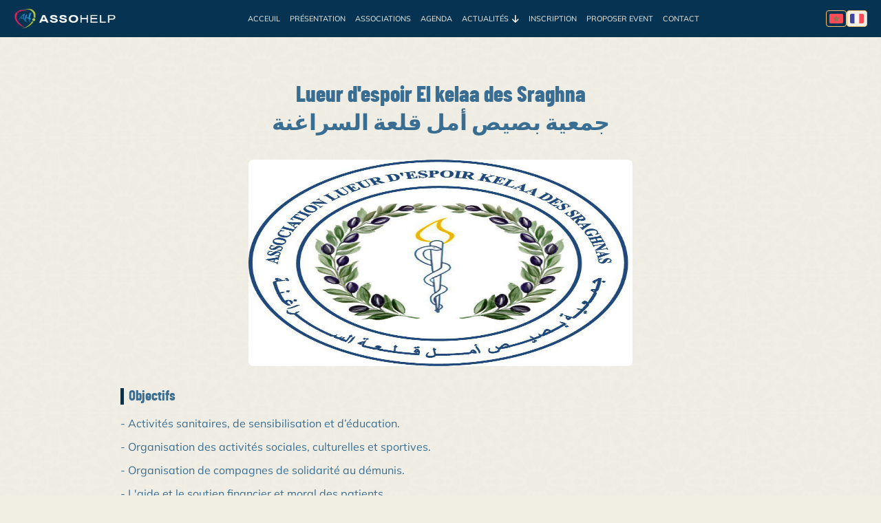

--- FILE ---
content_type: text/html; charset=UTF-8
request_url: https://assohelp.org/asso-104-lueur-d-espoir-el-kelaa-des-sraghna
body_size: 3295
content:
<!--                                                        
                      {.`المملكة المغربية`.}
                      {.`Royaume du Maroc `.}

                              الــلّــه
                                Dieu

                                 {}
                                *  *
                               *    *
                              *      *
                   * * * * * ** * * *** * * * * *
                      * _   *          *   _ *
                         * *          _ **
                          * *  _   _ *   *
                         *    _  *  _     *
                        * _ *          * _ *
                       *                    *

               الوطــن                      المَلِــك
                 Roi                         Patrie

           ~^~^~`~^~`~^~`~^~`~^~^~`^~^~`^~^~^~^~^~^~`^~~`
                                                        -->
<!DOCTYPE html>
<!--                                                        [if lt IE 7]>
<html class="no-js ie lt-ie9 lt-ie8 lt-ie7"> <![endif]                                                        -->
<!--                                                        [if IE 7]>
<html class="no-js ie lt-ie9 lt-ie8"> <![endif]                                                        -->
<!--                                                        [if IE 8]>
<html class="no-js ie lt-ie9"> <![endif]                                                        -->
<!--                                                        [if IE]>
<html class="no-js ie"> <![endif]                                                        -->
<!-- [if gt IE 9]><! -->
<html class="responsive" lang="fr" dir="ltr">
  <head>
    <!-- Google tag (gtag.js) -->
<script async src="https://www.googletagmanager.com/gtag/js?id=G-ER7GT63HB9"></script>
<script>
  window.dataLayer = window.dataLayer || [];
  function gtag(){ dataLayer.push(arguments); }
  window.gtag = window.gtag || gtag;

  // Default denied + wait_for_update
  gtag('consent', 'default', {
    ad_storage: 'denied',
    analytics_storage: 'denied',
    ad_user_data: 'denied',
    ad_personalization: 'denied',
    wait_for_update: 500
  });

  gtag('js', new Date());

  // Multi-pages => OK de laisser send_page_view=true
  gtag('config', 'G-ER7GT63HB9', {
    send_page_view: true
  });

  (function () {
    function applyConsent(consent) {
      var granted = consent === 'accepted';
      gtag('consent', 'update', {
        ad_storage: granted ? 'granted' : 'denied',
        analytics_storage: granted ? 'granted' : 'denied',
        ad_user_data: granted ? 'granted' : 'denied',
        ad_personalization: granted ? 'granted' : 'denied'
      });
    }

    function getConsentFromCookie() {
      var name = 'cookie-consent-simple=';
      var parts = document.cookie.split(';');
      for (var i = 0; i < parts.length; i++) {
        var c = parts[i].trim();
        if (c.indexOf(name) === 0) {
          try {
            var value = decodeURIComponent(c.substring(name.length));
            var parsed = JSON.parse(value);
            return parsed && parsed.consent ? parsed.consent : null;
          } catch (e) { return null; }
        }
      }
      return null;
    }

    // applique le choix existant dès le chargement
    var existing = getConsentFromCookie();
    if (existing === 'accepted' || existing === 'declined') {
      applyConsent(existing);
    }

    // écoute ton composant CMP
    window.addEventListener('cookie-consent:updated', function (event) {
      if (!event.detail || !event.detail.consent) return;
      applyConsent(event.detail.consent);
    });
  })();
</script>



    <meta charset="UTF-8" />
    <meta http-equiv="X-UA-Compatible" content="IE=edge" />
    <meta name="viewport" content="width=device-width, initial-scale=1.0" />
    <meta name="robots" content="index, follow" />

    <link rel="icon" type="image/png" sizes="32x32" href="/build/images/favicon/favicon-32x32.png" />
    <link rel="icon" type="image/png" sizes="16x16" href="/build/images/favicon/favicon-16x16.png" />
    <link rel="apple-touch-icon" sizes="180x180" href="/build/images/favicon/apple-touch-icon.png" />
    <link rel="manifest" href="/manifest/site.webmanifest" />

    <title>
        Lueur d'espoir El kelaa des Sraghna | جمعية بصيص أمل قلعة السراغنة
    </title>

    <meta name="copyright" content="© Assohelp. Tous droits réservés." />
    <meta name="author" content="Assohelp.org" />
    <meta name="keywords" content="دليل,assohelp,association,événement,développement,المغرب,جمعيات,منظمات,حدث,تنمية,maroc,ensemble,متطوع,مجال,domaine,casablanca,facebook,association marocaine des jeunes benevoles,bénévolat,bénévole,sociale,solidarité,enactus,enactus emi,entreprenariat social,entrepreneuriat,jeunesse marocaine,maroc,mexico,projet associatif,culturelle,engagement,marocains,marocains pluriels,marocains pluriels juniors,notre culture,sqala,assohelp.org,associations,orphelinat,sara nedjar,forsachallenge,jeunes en mouvement,jeunesse,tedx,tedxtiznit,energies renouvellables,étudiants,initiative,management sportif,moroccan solar race,bienfaisance,fondation,rentree scolaire,respensabilité" />
    <meta name="description"
      content="  - Activités sanitaires, de sensibilisation et d’éducation.
- Organisation des activités sociales, culturelles et...
" />

    <meta property="og:url" content="https://assohelp.org/asso-104-lueur-d-espoir-el-kelaa-des-sraghna" />
    <meta property="og:locale" content="fr" />
    <meta property="og:type" content="website" />
    <meta property="og:image:width" content="1200" />
    <meta property="og:image:height" content="630" />

    <meta property="og:title"
      content="  Lueur d'espoir El kelaa des Sraghna | جمعية بصيص أمل قلعة السراغنة
" />
    <meta property="og:image"
      content="  /media/association/lueur-d-espoir-el-kelaa-des-sraghna/LE_EL_KELAA.jpg
" />
    <meta property="og:site_name" content="Assohelp.org" />
    <meta property="og:description"
      content="  - Activités sanitaires, de sensibilisation et d’éducation.
- Organisation des activités sociales, culturelles et...
" />

    <meta name="theme-color" content="#ffffff" />
    <meta name="apple-mobile-web-app-title" content="Assohelp" />
    <meta name="application-name" content="Assohelp" />

    <link rel="canonical" href="https://assohelp.org/asso-104-lueur-d-espoir-el-kelaa-des-sraghna" />
    <link rel="alternate" hreflang="fr" href="https://assohelp.org/asso-104-lueur-d-espoir-el-kelaa-des-sraghna" />
    <link rel="alternate" hreflang="ar" href="https://assohelp.org/ar/asso-104-lueur-d-espoir-el-kelaa-des-sraghna" />
    
    

    <link rel="stylesheet" href="/build/css/styles_critical.b69e1abe.css">
          <link rel="stylesheet" href="/build/css/styles.78261824.css" media="print" data-swappable="true" />
      <noscript>
        <link rel="stylesheet" href="/build/css/styles.78261824.css" />
      </noscript>
        
    
    
  </head>
  <body>
    <header>
      <div id="navbar"></div>
      <div id="mobile-nav"></div>
    </header>

    <main id="main" class="main-wrapper">
        <div class="asso-content container">
    <div class="padding-global">
      <div class="container-large">
        <div class="section_hero">
          <div class="hero-content">
            <h1 class="title-h1 slide-up in-view">Lueur d'espoir El kelaa des Sraghna<br>جمعية بصيص أمل قلعة السراغنة</h1>
          </div>
        </div>

        <div class="section_image">
          <img src="/media/association/lueur-d-espoir-el-kelaa-des-sraghna/LE_EL_KELAA.jpg" alt="LE_EL_KELAA.jpg " />
        </div>

        <div class="section_objectif">
          <h3>objectifs</h3><p dir="ltr" dir="rtl">- Activités sanitaires, de sensibilisation et d’éducation.</p>
<p dir="ltr" dir="rtl">- Organisation des activités sociales, culturelles et sportives.</p>
<p dir="ltr" dir="rtl">- Organisation de compagnes de solidarité au démunis.</p>
<p dir="ltr" dir="rtl">- L'aide et le soutien financier et moral des patients.</p>
<p dir="ltr" dir="rtl">- Organisation des activités et projets sociaux en faveur des handicapés, des deux sexes.</p>
<p dir="ltr" dir="rtl">- Veiller à la promotion de la situation de la femme de l’enfant et des jeunes, et leurs intégrations dans les activités humanitaires et au développement social.</p>
<p dir="ltr" dir="rtl">- Coopération avec les associations et organismes gouvernementales et non gouvernementales à l’intérieur et l’extérieur du Royaume, à qui nous partageons les mêmes objectifs.</p>
        </div>

        <div class="section_tag">
                      <a class="tag-item" href="/associations/tag/Social">Social</a>
                      <a class="tag-item" href="/associations/tag/Culture">Culture</a>
                      <a class="tag-item" href="/associations/tag/D%C3%A9veloppement">Développement</a>
                      <a class="tag-item" href="/associations/tag/Jeunesse">Jeunesse</a>
                      <a class="tag-item" href="/associations/tag/Sport">Sport</a>
                  </div>

        <div class="section_info observe blur">
          <div class="info_item">
            <h3>Domaine</h3>
            <p>Social</p>
          </div>
          <div class="info_item">
            <h3>Portée</h3>
            <p>Nationale</p>
          </div>
          <div class="info_item">
            <h3>Région</h3>
            <p>Marrakech - Safi</p>
          </div>
          <div class="info_item">
            <h3>Ville</h3>
            <p>Kelâat Es-Sraghna</p>
          </div>
          <div class="info_item">
            <h3>Responsable</h3>
            <p>LAMZOUWAQ Mohammed Aissa</p>
          </div>
          <div class="info_item">
            <h3>Email</h3>
            <a href="mailto:lueur.espoir.kds@gmail.com">lueur.espoir.kds@gmail.com</a>
          </div>
          <div class="info_item">
            <h3>Adresse</h3>
            <p><p>Hay El Arsa El Bidaya I n° 5 El kelaa des Sraghna</p></p>
          </div>
          <div class="info_item">
            <h3>Téléphone</h3>
            <p style="direction: ltr;display:inline-block ">0671 42 88 97</p>
          </div>
          <div class="info_item">
            <h3>Fax</h3>
            <p>
                              --
                          </p>
          </div>
          <div class="info_item">
            <h3>Site web / fb page</h3>

                          <a href="https://fb.com/lueurdespoirKS" target="_blank">fb.com/lueurdespoirKS</a>
                      </div>
        </div>
      </div>
    </div>
  </div>
    </main>

    <footer id="footer"></footer>
    <div id="cookie"></div>
            <script src="/build/runtime.283fa31a.js" defer></script><script src="/build/843.1bf4cec7.js" defer></script><script src="/build/28.18905902.js" defer></script><script src="/build/313.9f10db00.js" defer></script><script src="/build/439.67174e09.js" defer></script><script src="/build/630.a7fe1f15.js" defer></script><script src="/build/app.f930dfbd.js" defer></script>
      <script src="/build/securityGuard.b24072d6.js" defer></script>
      <script src="/build/cssSwap.cc5191da.js" defer></script>
    
  <script src="/build/useMultiInView.61a2185c.js" defer></script>
    
    
  </body>
</html>


--- FILE ---
content_type: application/javascript
request_url: https://assohelp.org/build/app.f930dfbd.js
body_size: 18243
content:
"use strict";(self.webpackChunk=self.webpackChunk||[]).push([[524],{3409:(e,a,t)=>{t(6280),t(4114),t(8992),t(4520),t(3949);var r=t(6540),n=t(5338),i=(t(4423),t(3792),t(3362),t(7495),t(906),t(8781),t(1761),t(1392),t(2762),t(2953),t(6942)),s=t.n(i),o=(t(2712),t(2577),t(1454),t(8872),t(8940),t(5440),t(5746),t(744),t(4848)),l=["fr","ar","en"],c="fr";function d(){var e=(arguments.length>0&&void 0!==arguments[0]?arguments[0]:window.location.pathname).match(/^\/(fr|ar|en)(?=\/|$)/);return e?e[1]:c}function u(e){var a=arguments.length>1&&void 0!==arguments[1]?arguments[1]:d();l.includes(a)||(a=c);var t=(e||"/").toString().split(/(?=[?#])/),r=t[0],n=t.slice(1).join(""),i=r.startsWith("/")?r:"/".concat(r);"//"===(i="/"+(i=(i=i.replace(/\/{2,}/g,"/")).replace(/^\/(fr|ar|en)(?=\/|$)/,"")).replace(/^\/+/,""))&&(i="/");var s=a===c?"":"/".concat(a),o="/"===i?s||"/":"".concat(s).concat(i).replace(/\/{2,}/g,"/");return"".concat(o).concat(n)}function m(e){var a=function(){var e="/"+((arguments.length>0&&void 0!==arguments[0]?arguments[0]:window.location.pathname)||"/").replace(/^\/(fr|ar|en)(?=\/|$)/,"").replace(/^\/+/,"");return"//"===e?"/":e}(window.location.pathname);return u(a+window.location.search+window.location.hash,e)}function p(e){if("string"!=typeof e)return e;e=e.replace(/\\x([0-9A-Fa-f]{2})/g,(e,a)=>String.fromCharCode(parseInt(a,16)));var a=document.createElement("div");return a.innerHTML=e,(e=(e=(e=(e=a.textContent||a.innerText||"").replace(/on\w+="[^"]*"/gi,"").replace(/on\w+='[^']*'/gi,"")).replace(/javascript:/gi,"")).replace(/<[^>]*>?/gm,"")).trim()}function h(e,a){return e.split(/(\{\$\w+\})/g).map((e,t)=>{var n=e.match(/^\{\$(\w+)\}$/);if(n){var i=n[1];return(0,o.jsx)(r.Fragment,{children:a[i]},t)}return(0,o.jsx)(r.Fragment,{children:e},t)})}function v(e){return e.split(/\r?\n+/).map(e=>e.trim()).filter(e=>e.length>0).map(e=>"<p>".concat(e,"</p>")).join("")}function f(e){var a=arguments.length>1&&void 0!==arguments[1]?arguments[1]:40,t=arguments.length>2&&void 0!==arguments[2]?arguments[2]:"#"+Math.floor(16777215*Math.random()).toString(16),r=arguments.length>3&&void 0!==arguments[3]?arguments[3]:"#fff",n=arguments.length>4&&void 0!==arguments[4]?arguments[4]:.5,i=document.createElement("canvas");i.width=a,i.height=a;var s=i.getContext("2d");return s.fillStyle=t,s.fillRect(0,0,a,a),s.fillStyle=r,s.font="".concat(a*n,"px sans-serif"),s.textAlign="center",s.textBaseline="middle",s.fillText(e.charAt(0).toUpperCase(),a/2,a/2),i.toDataURL("image/png")}var g=e=>new Intl.NumberFormat("en",{numberingSystem:"latn"}).format(e);function b(e,a){var t={year:{one:"سنة",two:"سنتين",few:"سنوات",many:"سنة"},month:{one:"شهر",two:"شهرين",few:"أشهر",many:"شهراً"},day:{one:"يوم",two:"يومين",few:"أيام",many:"يوماً"},hour:{one:"ساعة",two:"ساعتين",few:"ساعات",many:"ساعة"},minute:{one:"دقيقة",two:"دقيقتين",few:"دقائق",many:"دقيقة"},second:{one:"ثانية",two:"ثانيتين",few:"ثوانٍ",many:"ثانية"}}[a];return t?1===e?t.one:2===e?t.two:e>=3&&e<=10?t.few:t.many:""}function j(e){var a=d(),t=new Date,r=e instanceof Date?e:new Date(e),n=Math.max(0,t-r),i=Math.floor(n/1e3),s=Math.floor(i/60),o=Math.floor(s/60),l=Math.floor(o/24),c=Math.floor(l/30.44),u=Math.floor(l/365.25),m=a.startsWith("ar")?"ar":"fr";return u>0?"fr"===m?"Il y a ".concat(u," an").concat(u>1?"s":""):"منذ ".concat(g(u)," ").concat(b(u,"year")):c>0?"fr"===m?"Il y a ".concat(c," mois"):"منذ ".concat(g(c)," ").concat(b(c,"month")):l>0?"fr"===m?"Il y a ".concat(l," jour").concat(l>1?"s":""):"منذ ".concat(g(l)," ").concat(b(l,"day")):o>0?"fr"===m?"Il y a ".concat(o," heure").concat(o>1?"s":""):"منذ ".concat(g(o)," ").concat(b(o,"hour")):s>0?"fr"===m?"Il y a ".concat(s," minute").concat(s>1?"s":""):"منذ ".concat(g(s)," ").concat(b(s,"minute")):"fr"===m?"Il y a quelques secondes":"منذ ثوانٍ قليلة"}function x(e){var a=arguments.length>1&&void 0!==arguments[1]?arguments[1]:[],t=(0,r.useRef)(null);(0,r.useEffect)(()=>{t.current=new AbortController;try{e(t.current.signal)}catch(e){0}return()=>{t.current.abort()}},a)}var y=d();const w=e=>{var{otherVilles:a=!1,selectedRegion:t="",selville:n="",selectedVille:i=!1,onChangeVille:l=()=>{},onBlurReg:c=()=>{},errorRegion:d=!1,errorVille:u=!1}=e,[m,p]=(0,r.useState)([]),[h,v]=(0,r.useState)(t),[f,g]=(0,r.useState)(n),[b,j]=(0,r.useState)(!!t),[w,N]=(0,r.useState)(!!n),O=["الدار البيضاء","أكادير","فاس","القنيطرة","مراكش","مكناس","وجدة","الرباط","سلا","طنجة"],S=["Casablanca","Agadir","Fès","Kénitra","Marrakech","Meknès","Oujda","Rabat","Salé","Tanger"].map((e,a)=>({nomFr:e,nomAr:O[a]}));(0,r.useEffect)(()=>{v(t),g(n),j(!!t),N(!!n)},[t,n]),x(e=>{fetch("/villes",{signal:e}).then(e=>e.json()).then(e=>{var a=e.reduce((e,a)=>{var t=a.region,r=a.regionAr,n=a.nom,i=a.nomAr,s=e.findIndex(e=>e.region===t),o={nomFr:n,nomAr:i};return-1===s?e.push({region:t,regionar:r,villes:[o]}):e[s].villes.push(o),e},[]);p(a)}).catch(e=>{"AbortError"===e.name||console.error("❌ Erreur réseau :",e)})},[]);var k=m.find(e=>e.region===h),C="ar"===y?"الجهة":"Région",P="ar"===y?"المدينة":"Ville",_="ar"===y?"مدن أخرى":"Autre Villes",[E,A]=(0,r.useState)(!1),[D,F]=(0,r.useState)(!1);(0,r.useEffect)(()=>{t&&A(!0),f&&F(!0)},[t,f]);return(0,o.jsxs)(o.Fragment,{children:[a&&(0,o.jsxs)("div",{className:s()({"form-field":!0,"has-error":d,focus:E}),children:[(0,o.jsxs)("select",{id:"region",name:"region",value:t||h,onChange:e=>{var a=e.target.value;v(a),j(a.length>0),N(!1),g(""),c(e)},onFocus:()=>A(!0),onBlur:()=>{t||A(!1)},children:[(0,o.jsx)("option",{value:"",children:C}),m.map((e,a)=>(0,o.jsx)("option",{value:e.region,children:"ar"===y?e.regionar:e.region},a))]}),(0,o.jsx)("label",{htmlFor:"region",className:"floating-label",children:C})]}),(0,o.jsxs)("div",{className:s()({"form-field":!0,"has-error":u,focus:D}),children:[(0,o.jsxs)("select",{id:"ville",name:"ville",value:f,onChange:e=>{var a=e.target.value;g(a),N(a.length>0),l(e)},onFocus:()=>F(!0),onBlur:()=>{f||F(!1)},children:[(0,o.jsx)("option",{value:"",children:P}),a?null==k?void 0:k.villes.map((e,a)=>(0,o.jsx)("option",{value:e.nomFr,children:"ar"===y?e.nomAr:e.nomFr},a)):S.map((e,a)=>(0,o.jsx)("option",{value:e.nomFr,children:"ar"===y?e.nomAr:e.nomFr},a)),!a&&(0,o.jsx)("option",{value:"1",children:_})]}),(0,o.jsx)("label",{htmlFor:"ville",className:"floating-label",children:P})]})]})};var N=d();const O=(0,r.forwardRef)(function(e,a){var{onChange:t,error:n}=e,[i,l]=(0,r.useState)(0),[c,d]=(0,r.useState)(0),[u,m]=(0,r.useState)(""),[p,h]=(0,r.useState)(!1),v="ar"===N?"? = ".concat(c," + ").concat(i):"".concat(i," + ").concat(c," = ?"),f=()=>{var e=Math.floor(10*Math.random())+1,a=Math.floor(10*Math.random())+10;l(e),d(a),m(""),t(!1,e,a,"")};(0,r.useEffect)(()=>{f()},[]),(0,r.useImperativeHandle)(a,()=>({regenerate:f}));(0,r.useEffect)(()=>{u&&h(!0)},[u]);return(0,o.jsxs)("div",{className:s()({"form-field":!0,"has-error":n,focus:p}),children:[(0,o.jsx)("input",{id:"captcha",type:"number",value:u,onChange:e=>{var a=e.target.value;m(a);var r=parseInt(a)===i+c;t(r,i,c,a)},onFocus:()=>h(!0),onBlur:()=>{u||h(!1)},placeholder:v}),(0,o.jsx)("label",{htmlFor:"captcha",className:"floating-label",children:v})]})});function S(e){var{id:a,name:t,label:n,type:i="text",value:l,onChange:c,error:d,required:u=!1,textarea:m=!1,autoComplete:p="off"}=e,[h,v]=(0,r.useState)(!1),f=a||t;(0,r.useEffect)(()=>{l&&v(!0)},[l]);var g=()=>{l||v(!1)};return(0,o.jsxs)("div",{className:s()({"form-field":!0,"has-error":d,focus:h}),children:[m?(0,o.jsx)("textarea",{id:f,name:t,value:l,className:"input",onChange:c,onFocus:()=>v(!0),onBlur:g,required:u,autoComplete:p,rows:"4",placeholder:n}):(0,o.jsx)("input",{id:f,type:i,name:t,className:"input",value:l,onChange:c,onFocus:()=>v(!0),onBlur:g,required:u,autoComplete:p,placeholder:n}),(0,o.jsx)("label",{htmlFor:f,className:"floating-label",children:n})]})}function k(e){var{id:a,name:t,label:n,value:i,onChange:l,options:c=[],error:d,required:u=!1,locale:m="fr"}=e,[p,h]=(0,r.useState)(!1),v=a||t;(0,r.useEffect)(()=>{i&&h(!0)},[i]);var f=e=>"string"==typeof e?e:"ar"===m?e.nomAr||e.label:e.nom||e.label,g=e=>e.value||e.nom;return(0,o.jsxs)("div",{className:s()({"form-field":!0,"has-content":i,"has-error":d,focus:p}),children:[(0,o.jsxs)("select",{id:v,name:t,value:i,onChange:l,onFocus:()=>h(!0),onBlur:()=>{i||h(!1)},required:u,children:[(0,o.jsx)("option",{value:"",children:n}),c.map((e,a)=>(0,o.jsx)("option",{value:g(e),children:f(e)},a))]}),(0,o.jsx)("label",{htmlFor:v,className:"floating-label",children:n})]})}var C={asso:{fr:{image:"Image (JPG ou PNG)",captcha:"Captcha",titre:"Déposer votre Association",notice:"Avant d'être publiées, les dépositions sont validées selon le {$user} d’Assohelp.",regle:"règlement général",nom:"Nom de l'Association",domaine:"Domaine",region:"Région",ville:"Ville",objectif:"Objectif",genre:"Portée",adresse:"Adresse",fax:"Fax",site:"Site Web / FB page",logo:"Logo",responsable:"Responsable",email:"Email",tel:"Tél",Urbaine:"Urbaine",Rurale:"Rurale",Régionale:"Régionale",Nationale:"Nationale",Internationale:"Internationale",li_text:"Il est important de lire nos règles générales, les associations qui ne respectent pas les règles seront bloquées.",li_titre:"Règles générales",li1:"L’inscription est gratuite.",li2:"L’association doit être marocaine.",li3:"L’association doit être bien vivante et active à titre permanent.",li4:"Le formulaire doit être rempli avec précision.",li5:"Le titre de l’association, exact et complet.",li6:"L’adresse du siège social fixe et permanent.",li7:"Les informations saisies vont être vérifiées et validées sous 48H à 72H.",li8:"Si vous voulez mettre à jour les coordonnées de votre association veuillez contacter le {$service} par courrier électronique.",service:"service d'assistance",li9:"Si vous constatez que la fiche d'une association est erronée ( le nom, l’adresse, le domaine, etc. ) veuillez {$ici} ",ici:"clique-ici.",error_global:"Ouups, une erreur est survenue ! Réessayé plutard, Merci",success:"Vous serez informé ultérieurement par email du résultat de la validation. Merci",champ_requis:"Ce champ est obligatoire !",email_invalide:"Adresse email invalide.",tel_invalide:"Numéro invalide.",fax_invalide:"Numéro invalide.",image_requise:"L'image est requise.",image_type:"Seuls les fichiers JPG ou PNG sont autorisés.",captcha_invalide:"Le captcha est incorrect.",submit:"Inscription"},ar:{titre:"إضافة جمعية",notice:"قبل نشرها، سيتم التحقق من صحة المعلومات وفقا {$user} أسوهيلب.",regle:"لقواعد",nom:"إسم الجمعية",domaine:"المجال",region:"إختر الجهة",ville:"إختر المدينة",objectif:"الأهداف",genre:"مدى الإشتغال",adresse:"العنوان",fax:"الفاكس",site:"الموقع الإلكتروني / الفيسبوك",logo:"الشعار",responsable:"المسؤول",email:"البريد الإلكتروني",tel:"الهاتف",Urbaine:"حضري",Rurale:"قروي",Régionale:"جهوي",Nationale:"وطني",Internationale:"دولي",submit:"تســجــيــل الجــمــعـيـة",image:"الصورة (JPG أو PNG)",captcha:"رمز التحقق",li_text:" من المهم قراءة قواعدنا، سيتم إقصاء الجمعيات التي لا تتبع القواعد.",li_titre:" القوانين العامة",li1:" التسجيل مجاني.",li2:" يجب أن تكون الجمعية مغربية.",li3:" يجب أن تكون الجمعية ذات أنشطة دائمة.",li4:" يجب تعبئة الاستمارة بشكل صحيح و دقيق.",li5:" إسم الجمعية دقيق و كامل.",li6:" عنوان مقر الجمعية ثابت و دائم.",li7:" سيتم التحقق من المعلومات المدخلة و التأكد من صحتها في ظرف 24س إل 48س.",li8:"إذا كنت ترغب في تحديث المعلومات الخاصة بجمعية يرجى الاتصال ب{$service} عبر خدمة البريد الإلكتروني.",li9:"إذا لاحظة معلومات خاطئة لجمعية ( الاسم أو العنوان أو المجال، الخ...) يرجى {$ici}",service:"مصلحة المساعدة",ici:"النقر هنا.",champ_requis:"الحقل مطلوب.",email_invalide:"البريد الإلكتروني غير صالح.",tel_invalide:"رقم غير صالح.",fax_invalide:"رقم غير صالح.",image_requise:"الصورة مطلوبة.",image_type:"يُسمح فقط بصور JPG أو PNG.",captcha_invalide:"رمز التحقق غير صحيح.",error_global:"هناك خلل المرجو المحاولة لاحقا، و شكرا",success:"نشكركم على مشاركتكم، سيتم إعلامك عن طريق البريد الإلكتروني في وقت لاحق على نتيجة التسجيل."}},event:{fr:{titre:"Proposer un Événement",noticetop:"Vous pouvez ajouter votre association à l’annuaire Assohelp.org, {$ici}.",notice:"Avant d'être publiées, les dépositions sont validées selon le {$user} d’Assohelp.",regle:"règlement général",nom:"Nom de l'événement",domaine:"Domaine",description:"Description",ville:"Ville",lieu:"Lieu",datedebut:"Date de début",datedefin:"Date de fin",fax:"Fax",lien:"Site Web / FB page",logo:"Affiche",responsable:"Responsable",email:"Email",tel:"Tél",submit:"proposer l'événement",li_text:"Il est important de lire nos règles générales, les associations qui ne respectent pas les règles seront bloquées.",li_titre:"Règles générales",li1:"L’inscription est gratuite.",li2:"L’association doit être marocaine.",li3:"L’association doit être bien vivante et active à titre permanent.",li4:"Le formulaire doit être rempli avec précision.",li5:"Le titre de l’association, exact et complet.",li6:"L’adresse du siège social fixe et permanent.",li7:"Les informations saisies vont être vérifiées et validées sous 48H à 72H.",li8:"Si vous voulez mettre à jour les coordonnées de votre association veuillez contacter le {$service} par courrier électronique",service:"service d'assistance",li9:"Si vous constatez que la fiche d'une association est erronée ( le nom, l’adresse, le domaine, etc. ) veuillez {$ici} ",ici:"clique-ici",error_global:"Ouups, une erreur est survenue ! Réessayé plutard, Merci",success:"Vous serez informé ultérieurement par email du résultat de la validation. Merci",champ_requis:"Ce champ est obligatoire !",email_invalide:"Adresse email invalide.",tel_invalide:"Numéro invalide.",image_requise:"L'image est requise.",image_type:"Seuls les fichiers JPG ou PNG sont autorisés.",captcha_invalide:"Le captcha est incorrect.",date_fin_apres_debut:"La date de fin doit être postérieure à la date de début.",date_debut_future:"La date de début doit être ultérieure à aujourd’hui."},ar:{titre:"إضافة حدث",noticetop:"يمكنكم إضافة جمعيتكم على دليل أسو هيلب، {$ici}.",notice:"قبل نشرها، سيتم التحقق من صحة المعلومات وفقا {$user} أسوهيلب.",regle:"لقواعد",nom:"إسم الحدث",description:"تفاصيل الحدث",domaine:"إختر المجال",genre:"مدى الإشتغال",lieu:"مكان الحدث",datedebut:"تاريخ البداية",datedefin:"تاريخ النهاية",fax:"الفاكس",lien:"الموقع الإلكتروني / الفيسبوك",logo:"صورة الحدث",responsable:"المسؤول",email:"البريد الإلكتروني",tel:"الهاتف",ville:"المدينة",submit:"تــســجــيــل الــحــدث",li_text:" من المهم قراءة قواعدنا، سيتم إقصاء الجمعيات التي لا تتبع القواعد.",li_titre:" القوانين العامة",li1:" التسجيل مجاني.",li2:" يجب أن تكون الجمعية مغربية.",li3:" يجب أن تكون الجمعية ذات أنشطة دائمة.",li4:" يجب تعبئة الاستمارة بشكل صحيح و دقيق.",li5:" إسم الجمعية دقيق و كامل.",li6:" عنوان مقر الجمعية ثابت و دائم.",li7:" سيتم التحقق من المعلومات المدخلة و التأكد من صحتها في ظرف 24س إل 48س.",li8:"إذا كنت ترغب في تحديث المعلومات الخاصة بجمعية يرجى الاتصال {$service} عبر خدمة البريد الإلكتروني ",li9:"إذا لاحظة معلومات خاطئة لجمعية ( الاسم أو العنوان أو المجال، الخ...) يرجى{$ici}",service:"بمصلحة المساعدة",ici:"إنقر هنا",error_global:"هناك خلل المرجو المحاولة لاحقا، و شكرا",success:"نشكركم على مشاركتكم، سيتم إعلامك عن طريق البريد الإلكتروني في وقت لاحق على نتيجة التسجيل.",champ_requis:"الحقل مطلوب.",email_invalide:"البريد الإلكتروني غير صالح.",tel_invalide:"رقم غير صالح.",image_requise:"الصورة مطلوبة.",image_type:"يُسمح فقط بصور JPG أو PNG.",captcha_invalide:"رمز التحقق غير صحيح.",error_global:"هناك خلل المرجو المحاولة لاحقا، و شكرا",date_fin_apres_debut:"يجب أن يكون تاريخ الانتهاء بعد تاريخ البدء.",date_debut_future:"يجب أن يكون تاريخ البدء في المستقبل."}},contact:{fr:{titre:"Nous Contacter",nom:"Nom",message:"Message",email:"Email",envoyer:"Envoyer",terminer:"Terminé",erreur:"Oups, Erreur inattendue !!",notice:"Une question, besoin d’information ou juste d’en parler ? {$ecoute}",ecoute:"On vous écoute"},ar:{titre:"إتصل بنا",nom:"الإسم",message:"الرسالة",email:"البريد الإلكتروني",envoyer:"إرسال",terminer:"تم الإرسال",erreur:"عذرا، خلل غير متوقع !!",notice:"سؤال، حاجة إلى معلومة، أو فقط رغبة في الحديث ؟ {$ecoute}",ecoute:"نحن نصغي إليكم"}},comment:{fr:{nom:"Nom",message:"Commentaire",email:"Email",envoyer:"Envoyer",error:"Oups, Erreur inattendue !!",success:"Terminé",add:"ajouter un commentaire"},ar:{nom:"الإسم",message:"التعليق",email:"البريد الإلكتروني",envoyer:"إرسال",success:"تم الإرسال",error:"عذرا، خلل غير متوقع !!",add:"إضافة تعليق"}},header:{fr:{acceuil:"Acceuil",présentation:"Présentation",inscription:"Inscription",associations:"Associations",actualités:"Actualités",agenda:"Agenda","proposer event":"Proposer Event",contact:"Contact",benevolat:"Bénévolat",jeunesse:"Jeunesse",environnement:"Environnement",developpement:"Développement",sante:"Santé",sociale:"Sociale",professionnelle:"Professionnelle","appel-a":"Appel à",catégories:"Catégories","Menu principal":"Menu principal"},ar:{acceuil:"الرئيسية",présentation:"تقديم",inscription:"تسجيل",associations:"جمعيات",actualités:"أخبار",agenda:"مذكرة","proposer event":"إضافة حدث",contact:"إتصل بنا",benevolat:"عمل تطوعي",jeunesse:"شباب",environnement:"بيئة",developpement:"تنمية",sante:"صحة",sociale:"إجتماعي",professionnelle:"مهني","appel-a":"دعوة إلى",catégories:"المجال","Menu principal":"القائمة الرئيسية"}},footer:{fr:{acceuil:"Acceuil",présentation:"Présentation",inscription:"Inscription",associations:"Associations",actualités:"Actualités",agenda:"Agenda","proposer event":"Proposer Event",contact:"Contact",mentions_legales:"Mentions Légales",copyright:"AssoHelp. Tous Droits Réservés",conception:"Conception & Réalisation",enima:"ENIMA DESIGN",declaration_de_confidentialite:"Déclaration de Confidentialité"},ar:{acceuil:"الرئيسية",présentation:"تقديم",inscription:"تسجيل",associations:"جمعيات",actualités:"أخبار",agenda:"مذكرة","proposer event":"إضافة حدث",contact:"إتصل بنا",mentions_legales:"شـروط الإسـتـخـدام",copyright:"أسوهيلب. جميع الحقوق محفوظة",conception:"تصميم و تسيير ",enima:"ENIMA DESIGN",declaration_de_confidentialite:"بيان الخصوصية"}},home:{fr:{asso:"Associations Inscrites",event:"Événements Publiés",year:"Ans d’Existence"},ar:{asso:"جمعية مسجلة",event:"حدث",year:"سنة من العمل"}},cookie:{fr:{title:"Gérer le consentement",text:"Afin de fournir les meilleures expériences, nous utilisons des technologies telles que les cookies pour stocker et/ou accéder aux informations relatives à l’appareil. Ces technologies nous permettra de traiter certaines données nécessaires au bon fonctionnement du site",btn_g:"refuser",btn_p:"fermer",policy:"Politique de cookies",privacy:"Déclaration de confidentialité"},ar:{title:"إدارة الموافقة",text:"من أجل توفير أفضل تجربة، نستخدم تقنيات مثل ملفات تعريف الارتباط (الكوكيز) لتخزين المعلومات أو الوصول إليها على الجهاز. هذه التقنيات ستمكّننا من معالجة بعض البيانات الضرورية لعمل الموقع بشكل صحيح..",btn_g:"رفض",btn_p:"إقفال",policy:"سياسة ملفات تعريف الارتباط",privacy:"بيان الخصوصية"}}};function P(e,a){var t=arguments.length>2&&void 0!==arguments[2]?arguments[2]:{},r=(arguments.length>3&&void 0!==arguments[3]?arguments[3]:null)||d(),n=C[e];if(!n||!n[r]||!n[r][a])return a;var i=n[r][a];return Object.entries(t).forEach(e=>{var[a,t]=e;i=i.replace("{{".concat(a,"}}"),t)}),i}t(6449),t(3514);function _(e,a){var t=Object.keys(e);if(Object.getOwnPropertySymbols){var r=Object.getOwnPropertySymbols(e);a&&(r=r.filter(function(a){return Object.getOwnPropertyDescriptor(e,a).enumerable})),t.push.apply(t,r)}return t}function E(e,a,t){return(a=function(e){var a=function(e,a){if("object"!=typeof e||!e)return e;var t=e[Symbol.toPrimitive];if(void 0!==t){var r=t.call(e,a||"default");if("object"!=typeof r)return r;throw new TypeError("@@toPrimitive must return a primitive value.")}return("string"===a?String:Number)(e)}(e,"string");return"symbol"==typeof a?a:a+""}(a))in e?Object.defineProperty(e,a,{value:t,enumerable:!0,configurable:!0,writable:!0}):e[a]=t,e}function A(){var e=arguments.length>0&&void 0!==arguments[0]?arguments[0]:[],a=arguments.length>1&&void 0!==arguments[1]?arguments[1]:{};(0,r.useEffect)(()=>{if(Array.isArray(e)){var t=e.map(e=>Array.from(document.querySelectorAll(e))).flat();if(0!==t.length){var r=new IntersectionObserver(e=>{e.forEach(e=>{e.isIntersecting&&e.target.classList.add("in-view")})},function(e){for(var a=1;a<arguments.length;a++){var t=null!=arguments[a]?arguments[a]:{};a%2?_(Object(t),!0).forEach(function(a){E(e,a,t[a])}):Object.getOwnPropertyDescriptors?Object.defineProperties(e,Object.getOwnPropertyDescriptors(t)):_(Object(t)).forEach(function(a){Object.defineProperty(e,a,Object.getOwnPropertyDescriptor(t,a))})}return e}({threshold:.3},a));return t.forEach(e=>r.observe(e)),()=>r.disconnect()}}},[e])}function D(e){var{show:a,onClose:t,children:n}=e,[i,s]=(0,r.useState)(!1);(0,r.useEffect)(()=>{a||s(!1)},[a]);var l=()=>{s(!0),setTimeout(t,300)};return a||i?(0,o.jsx)("div",{className:"popup",children:(0,o.jsx)("div",{className:"overlay-blur",onClick:l,children:(0,o.jsxs)("div",{className:"popup-content",style:{animationName:i?"zoomOut":"zoomIn"},onClick:e=>e.stopPropagation(),children:[(0,o.jsx)("button",{onClick:l,children:(0,o.jsx)("i",{className:"fa-solid fa-xmark"})}),n]})})}):null}function F(){A([".text-li a"]);for(var e=(0,o.jsx)("svg",{width:"16",height:"16",viewBox:"0 0 24 24",fill:"red",xmlns:"http://www.w3.org/2000/svg",children:(0,o.jsx)("path",{d:"M12 0C12.6 6 18 11.4 24 12C18 12.6 12.6 18 12 24C11.4 18 6 12.6 0 12C6 11.4 11.4 6 12 0Z"})}),a=[],t=1;t<=9;t++){var r="li".concat(t);"li8"===r?a.push((0,o.jsxs)("li",{children:[(0,o.jsx)("div",{className:"svg-li",children:e}),(0,o.jsx)("div",{className:"text-li",children:h(P("asso",r),{service:(0,o.jsx)("a",{href:"mailto:support@assohelp.org",children:P("asso","service")})})})]},r)):"li9"===r?a.push((0,o.jsxs)("li",{children:[(0,o.jsx)("div",{className:"svg-li",children:e}),(0,o.jsx)("div",{className:"text-li",children:h(P("asso",r),{ici:(0,o.jsx)("a",{href:"mailto:support@assohelp.org",children:P("asso","ici")})})})]},r)):a.push((0,o.jsxs)("li",{children:[(0,o.jsx)("div",{className:"svg-li",children:e}),(0,o.jsx)("div",{className:"text-li",children:P("asso",r)})]},r))}return(0,o.jsxs)(o.Fragment,{children:[(0,o.jsxs)("div",{className:"alert-divider",children:[(0,o.jsx)("span",{className:"line"}),(0,o.jsx)("i",{className:"icon fa-solid fa-bullhorn"}),(0,o.jsx)("span",{className:"line"})]}),(0,o.jsx)("h3",{children:P("asso","li_titre")}),(0,o.jsxs)("ul",{children:[(0,o.jsxs)("li",{children:[(0,o.jsx)("div",{className:"svg-li",children:e}),(0,o.jsx)("div",{className:"text-li",children:P("asso","li_text")})]}),a]})]})}function L(e,a,t,r,n,i,s){try{var o=e[i](s),l=o.value}catch(e){return void t(e)}o.done?a(l):Promise.resolve(l).then(r,n)}function q(e,a){var t=Object.keys(e);if(Object.getOwnPropertySymbols){var r=Object.getOwnPropertySymbols(e);a&&(r=r.filter(function(a){return Object.getOwnPropertyDescriptor(e,a).enumerable})),t.push.apply(t,r)}return t}function I(e){for(var a=1;a<arguments.length;a++){var t=null!=arguments[a]?arguments[a]:{};a%2?q(Object(t),!0).forEach(function(a){M(e,a,t[a])}):Object.getOwnPropertyDescriptors?Object.defineProperties(e,Object.getOwnPropertyDescriptors(t)):q(Object(t)).forEach(function(a){Object.defineProperty(e,a,Object.getOwnPropertyDescriptor(t,a))})}return e}function M(e,a,t){return(a=function(e){var a=function(e,a){if("object"!=typeof e||!e)return e;var t=e[Symbol.toPrimitive];if(void 0!==t){var r=t.call(e,a||"default");if("object"!=typeof r)return r;throw new TypeError("@@toPrimitive must return a primitive value.")}return("string"===a?String:Number)(e)}(e,"string");return"symbol"==typeof a?a:a+""}(a))in e?Object.defineProperty(e,a,{value:t,enumerable:!0,configurable:!0,writable:!0}):e[a]=t,e}var R=d(),T=P("asso","notice"),$=["Urbaine","Rurale","Régionale","Nationale","Internationale"];t(8408),t(4603),t(7566),t(8721);const H=function(){var[e,a]=(0,r.useState)(!1),[t,n]=(0,r.useState)(""),[i,s]=(0,r.useState)(!1),[l,c]=(0,r.useState)("");return(0,r.useEffect)(()=>{var e=new URLSearchParams(window.location.search),t=e.get("region"),r=e.get("ville");(t||r)&&(n(t||""),c(r||""),a(""!==t),s(!0)),r&&!t&&(a(!1),c(r))},[]),(0,o.jsx)(o.Fragment,{children:(0,o.jsx)(w,{otherVilles:e,onChangeVille:e=>{"ville"===e.target.name&&("1"===e.target.value?a(!0):(s(!1),c(e.target.value)))},selectedRegion:t,selectedVille:i,selville:l,onBlurReg:e=>{n(e.target.value)},errorRegion:null,errorVille:null})})};t(9463);var V=t(1554),z=(t(9664),t(3850)),G=t(9135),B=t(5577);function W(e,a){var t=Object.keys(e);if(Object.getOwnPropertySymbols){var r=Object.getOwnPropertySymbols(e);a&&(r=r.filter(function(a){return Object.getOwnPropertyDescriptor(e,a).enumerable})),t.push.apply(t,r)}return t}function U(e){for(var a=1;a<arguments.length;a++){var t=null!=arguments[a]?arguments[a]:{};a%2?W(Object(t),!0).forEach(function(a){J(e,a,t[a])}):Object.getOwnPropertyDescriptors?Object.defineProperties(e,Object.getOwnPropertyDescriptors(t)):W(Object(t)).forEach(function(a){Object.defineProperty(e,a,Object.getOwnPropertyDescriptor(t,a))})}return e}function J(e,a,t){return(a=function(e){var a=function(e,a){if("object"!=typeof e||!e)return e;var t=e[Symbol.toPrimitive];if(void 0!==t){var r=t.call(e,a||"default");if("object"!=typeof r)return r;throw new TypeError("@@toPrimitive must return a primitive value.")}return("string"===a?String:Number)(e)}(e,"string");return"symbol"==typeof a?a:a+""}(a))in e?Object.defineProperty(e,a,{value:t,enumerable:!0,configurable:!0,writable:!0}):e[a]=t,e}function Z(e){var{formData:a,setFormData:t,currentLocale:n,errors:i}=e,[l,c]=(0,r.useState)(!1),[d,u]=(0,r.useState)(!1),m=(0,r.useRef)(null),p="ar"===n,h=p?"ar":"fr",v=new Date,f=e=>e?new Date(e):null,g=(e,a)=>{var r=a?(0,B.GP)(a,"yyyy-MM-dd'T'HH:mm"):"";t(a=>U(U({},a),{},{[e]:r}))};return(0,o.jsxs)("div",{className:"form-datetime ".concat(p?"rtl":""),children:[(0,o.jsxs)("div",{className:s()({"form-field":!0,"has-error":i.datedebut,focus:a.datedebut||l}),children:[(0,o.jsx)(V.Ay,{id:"datedebut",name:"datedebut",ref:m,showIcon:!0,icon:"fa fa-calendar",selected:f(a.datedebut),onChange:e=>g("datedebut",e),showTimeSelect:!0,dateFormat:"yyyy-MM-dd' 'HH:mm",timeFormat:"HH:mm",timeIntervals:60,minDate:v,locale:h,placeholderText:P("event","datedebut"),className:"datepicker-input",onCalendarOpen:()=>c(!0),onCalendarClose:()=>c(!1)}),(0,o.jsx)("label",{htmlFor:"datedebut",className:"floating-label",children:"Date de début"})]}),(0,o.jsxs)("div",{className:s()({"form-field":!0,"has-error":i.datefin,focus:a.datefin||d}),children:[(0,o.jsx)(V.Ay,{id:"datedefin",name:"datedefin",showIcon:!0,icon:"fa fa-calendar",selected:f(a.datefin),onChange:e=>g("datefin",e),showTimeSelect:!0,dateFormat:"yyyy-MM-dd' 'HH:mm",timeFormat:"HH:mm",timeIntervals:60,minDate:f(a.datedebut)||v,locale:h,placeholderText:P("event","datedefin"),className:"datepicker-input",onCalendarOpen:()=>u(!0),onCalendarClose:()=>u(!1),disabled:!a.datedebut}),(0,o.jsx)("label",{htmlFor:"datedefin",className:"floating-label",children:"Date de fin"})]})]})}function Y(e,a,t,r,n,i,s){try{var o=e[i](s),l=o.value}catch(e){return void t(e)}o.done?a(l):Promise.resolve(l).then(r,n)}function K(e,a){var t=Object.keys(e);if(Object.getOwnPropertySymbols){var r=Object.getOwnPropertySymbols(e);a&&(r=r.filter(function(a){return Object.getOwnPropertyDescriptor(e,a).enumerable})),t.push.apply(t,r)}return t}function Q(e){for(var a=1;a<arguments.length;a++){var t=null!=arguments[a]?arguments[a]:{};a%2?K(Object(t),!0).forEach(function(a){X(e,a,t[a])}):Object.getOwnPropertyDescriptors?Object.defineProperties(e,Object.getOwnPropertyDescriptors(t)):K(Object(t)).forEach(function(a){Object.defineProperty(e,a,Object.getOwnPropertyDescriptor(t,a))})}return e}function X(e,a,t){return(a=function(e){var a=function(e,a){if("object"!=typeof e||!e)return e;var t=e[Symbol.toPrimitive];if(void 0!==t){var r=t.call(e,a||"default");if("object"!=typeof r)return r;throw new TypeError("@@toPrimitive must return a primitive value.")}return("string"===a?String:Number)(e)}(e,"string");return"symbol"==typeof a?a:a+""}(a))in e?Object.defineProperty(e,a,{value:t,enumerable:!0,configurable:!0,writable:!0}):e[a]=t,e}(0,V.E)("fr",z.fr),(0,V.E)("ar",G.G);var ee=d(),ae=P("event","noticetop"),te=P("event","notice");t(3110);function re(e,a,t,r,n,i,s){try{var o=e[i](s),l=o.value}catch(e){return void t(e)}o.done?a(l):Promise.resolve(l).then(r,n)}function ne(e,a){var t=Object.keys(e);if(Object.getOwnPropertySymbols){var r=Object.getOwnPropertySymbols(e);a&&(r=r.filter(function(a){return Object.getOwnPropertyDescriptor(e,a).enumerable})),t.push.apply(t,r)}return t}function ie(e){for(var a=1;a<arguments.length;a++){var t=null!=arguments[a]?arguments[a]:{};a%2?ne(Object(t),!0).forEach(function(a){se(e,a,t[a])}):Object.getOwnPropertyDescriptors?Object.defineProperties(e,Object.getOwnPropertyDescriptors(t)):ne(Object(t)).forEach(function(a){Object.defineProperty(e,a,Object.getOwnPropertyDescriptor(t,a))})}return e}function se(e,a,t){return(a=function(e){var a=function(e,a){if("object"!=typeof e||!e)return e;var t=e[Symbol.toPrimitive];if(void 0!==t){var r=t.call(e,a||"default");if("object"!=typeof r)return r;throw new TypeError("@@toPrimitive must return a primitive value.")}return("string"===a?String:Number)(e)}(e,"string");return"symbol"==typeof a?a:a+""}(a))in e?Object.defineProperty(e,a,{value:t,enumerable:!0,configurable:!0,writable:!0}):e[a]=t,e}t(9391);function oe(e,a,t,r,n,i,s){try{var o=e[i](s),l=o.value}catch(e){return void t(e)}o.done?a(l):Promise.resolve(l).then(r,n)}function le(e,a){var t=Object.keys(e);if(Object.getOwnPropertySymbols){var r=Object.getOwnPropertySymbols(e);a&&(r=r.filter(function(a){return Object.getOwnPropertyDescriptor(e,a).enumerable})),t.push.apply(t,r)}return t}function ce(e){for(var a=1;a<arguments.length;a++){var t=null!=arguments[a]?arguments[a]:{};a%2?le(Object(t),!0).forEach(function(a){de(e,a,t[a])}):Object.getOwnPropertyDescriptors?Object.defineProperties(e,Object.getOwnPropertyDescriptors(t)):le(Object(t)).forEach(function(a){Object.defineProperty(e,a,Object.getOwnPropertyDescriptor(t,a))})}return e}function de(e,a,t){return(a=function(e){var a=function(e,a){if("object"!=typeof e||!e)return e;var t=e[Symbol.toPrimitive];if(void 0!==t){var r=t.call(e,a||"default");if("object"!=typeof r)return r;throw new TypeError("@@toPrimitive must return a primitive value.")}return("string"===a?String:Number)(e)}(e,"string");return"symbol"==typeof a?a:a+""}(a))in e?Object.defineProperty(e,a,{value:t,enumerable:!0,configurable:!0,writable:!0}):e[a]=t,e}var ue=P("contact","notice");const me=t.p+"images/ma.bcb95cf9.svg",pe=t.p+"images/fr.d82a5376.svg";var he=["fr","ar"];function ve(){var[e,a]=(0,r.useState)(!1),[t,n]=(0,r.useState)(""),i=(0,r.useMemo)(()=>{var e=(window.location.pathname||"/").match(/^\/(fr|ar)(?=\/|$)/);return e?e[1]:"fr"},[]),s=e=>{if(he.includes(e)&&e!==i){n(""),a(!0);try{var t=m(e);window.location.assign(t)}catch(e){console.error(e),n("Impossible de changer la langue. Réessaie."),a(!1)}}};return(0,o.jsxs)(o.Fragment,{children:[e?(0,o.jsx)("i",{className:"fa-solid fa-spinner fa-spin",style:{margin:"0 auto"}}):(0,o.jsxs)(o.Fragment,{children:[(0,o.jsx)("nav",{children:(0,o.jsx)("button",{type:"button",onClick:()=>s("ar"),className:"lang ".concat("ar"===i?"active":""),"aria-pressed":"ar"===i,"aria-label":"Arabic",children:(0,o.jsx)("img",{src:me,className:"flag",alt:"Maroc"})})}),(0,o.jsx)("nav",{children:(0,o.jsx)("button",{type:"button",onClick:()=>s("fr"),className:"lang ".concat("fr"===i?"active":""),"aria-pressed":"fr"===i,"aria-label":"Français",children:(0,o.jsx)("img",{src:pe,className:"flag",alt:"France"})})})]}),t&&(0,o.jsx)("p",{className:"locale-switcher__error",children:t})]})}t(9449),t(1699);const fe=t.p+"images/logo.3b641f0b.webp",ge=t.p+"images/arrow-right.67e6c0ec.svg";var be=[{key:"acceuil",href:"/"},{key:"présentation",href:"/presentation"},{key:"associations",href:"/annuaire"},{key:"agenda",href:"/agenda"},{key:"actualités",href:"/actualites",submenu:["benevolat","jeunesse","environnement","developpement","sante","sociale","professionnelle","appel-a"]},{key:"inscription",href:"/add"},{key:"proposer event",href:"/add-event"},{key:"contact",href:"/contact"}],je=e=>e.split("/").filter(Boolean).pop();const xe=()=>{var e=(0,r.useRef)(null),[a,t]=(0,r.useState)(window.location.pathname);(0,r.useEffect)(()=>{var a=e.current;a&&a.querySelectorAll(".menu-item.has-child").forEach(e=>{var a=e.querySelector(".dropdown-menu");if(a){var t=()=>{var t=e.getBoundingClientRect();t.left+a.offsetWidth>window.innerWidth?a.style.right="0":a.style.right="auto",a.style.top=t.bottom+"px",e.classList.add("open-dropdown")},r=()=>{e.classList.remove("open-dropdown")};return e.addEventListener("mouseenter",t),e.addEventListener("mouseleave",r),()=>{e.removeEventListener("mouseenter",t),e.removeEventListener("mouseleave",r)}}})},[]);var n=(e,t)=>{var r=je(e);return a.endsWith(e)||je(a)===r||t&&/\/actualite\/categorie\/[^/]+$/.test(a)};return(0,o.jsxs)(o.Fragment,{children:[(0,o.jsx)("div",{className:"logo",children:(0,o.jsx)("a",{href:u("/"),children:(0,o.jsx)("img",{src:fe,alt:"assohelp"})})}),(0,o.jsx)("div",{className:"main-menu",ref:e,children:(0,o.jsx)("ul",{className:"nav-menu",dir:"ar"===d()?"rtl":"ltr",children:be.map(e=>{var t,{key:r,href:i,submenu:s}=e;return s?(0,o.jsxs)("li",{className:"menu-item has-child ".concat(n(i,s)?"active":""),children:[(0,o.jsxs)("a",{className:"menu-item-link",href:u(i),children:[P("header",r),(0,o.jsx)("i",{className:"fa-solid fa-arrow-down",style:{fontSize:"small",marginLeft:"5px"}})]}),(0,o.jsxs)("ul",{className:"dropdown-menu",style:{left:"0",top:"84px"},children:[(0,o.jsxs)("a",{className:"has-chid-title",href:u("/actualites"),children:[(0,o.jsx)("span",{children:P("header","catégories")}),(0,o.jsx)("img",{src:ge})]}),(0,o.jsx)("div",{className:"dropdown-list",children:null===(t=be.find(e=>"actualités"===e.key))||void 0===t?void 0:t.submenu.map(e=>(0,o.jsx)("li",{className:"dropdown-item ".concat(a.includes(e)?"active":""),children:(0,o.jsx)("a",{className:"dropdown-item-link",href:u("/actualite/categorie/".concat(e)),children:P("header",e)})},e))})]})]},r):(0,o.jsx)("li",{className:"menu-item ".concat(n(i,s)?"active":""),children:(0,o.jsx)("a",{className:"menu-item-link",href:u(i),children:P("header",r)})},r)})})}),(0,o.jsx)("div",{className:"locale",children:(0,o.jsx)(ve,{})})]})};var ye=[{key:"acceuil",href:"/"},{key:"présentation",href:"/presentation"},{key:"associations",href:"/annuaire"},{key:"agenda",href:"/agenda"},{key:"actualités",href:"/actualites",submenu:["benevolat","jeunesse","environnement","developpement","sante","sociale","professionnelle","appel-a"]},{key:"inscription",href:"/add"},{key:"proposer event",href:"/add-event"},{key:"contact",href:"/contact"}],we=()=>window.location.pathname,Ne=e=>e.split("/").filter(Boolean).pop(),Oe=e=>/\/actualite\/categorie\/[^/]+$/.test(e);const Se=()=>{var e,[a,t]=(0,r.useState)(!1),[n,i]=(0,r.useState)(!1),[s,l]=(0,r.useState)(!1),[c,m]=(0,r.useState)(!1),[p,h]=(0,r.useState)(we()),v=(0,r.useRef)(null),f=we().endsWith("/actualites");(0,r.useEffect)(()=>{h(we());var e=e=>{v.current&&!v.current.contains(e.target)&&(t(!1),i(!1),l(!1),m(!1))};return document.addEventListener("mousedown",e),()=>document.removeEventListener("mousedown",e)},[]);var g=(e,a)=>{var t=Ne(e);return p.endsWith(e)||Ne(p)===t||a&&Oe(p)};return(0,o.jsxs)(o.Fragment,{children:[(0,o.jsxs)("div",{className:"navbar-top",children:[(0,o.jsx)("button",{className:"burger",onClick:()=>{t(!0),m(!c),i(!1)},"aria-label":"burger",children:(0,o.jsx)("svg",{width:"30",height:"30",viewBox:"0 0 24 24",fill:"none",xmlns:"http://www.w3.org/2000/svg",children:(0,o.jsx)("path",{d:"M3 12H21M3 6H21M3 18H21",strokeWidth:"2",strokeLinecap:"round",strokeLinejoin:"round"})})}),(0,o.jsx)("div",{className:"logo",children:(0,o.jsx)("a",{href:u("/"),children:(0,o.jsx)("img",{src:fe,alt:"assohelp"})})}),(0,o.jsx)("div",{className:"locale",children:(0,o.jsx)(ve,{})})]}),(0,o.jsx)("div",{style:{animationDuration:"1000ms",display:c?"block":"none"},className:"".concat(a?"rodal-fade-enter menu-visible":"rodal-fade-leave"),ref:v,children:(0,o.jsxs)("nav",{className:"menu-slide ".concat(a?"open rodal-slideLeft-enter":"rodal-slideLeft-leave"),children:[(0,o.jsxs)("div",{className:"menu-slid-top",children:[(0,o.jsx)("div",{className:"logo",children:(0,o.jsx)("a",{href:u("/"),children:(0,o.jsx)("img",{src:fe,alt:"assohelp"})})}),(0,o.jsx)("button",{className:"menu-slide-close",onClick:()=>{setTimeout(()=>{m(!c)},1e3),t(!a),i(!1),l(!1)},children:(0,o.jsx)("i",{className:"fa-solid fa-xmark",style:{fontSize:"1.5rem"}})})]}),(0,o.jsx)("ul",{className:"menu-list",children:ye.map(e=>{var{key:a,href:r,submenu:n}=e;return(0,o.jsx)("li",{className:"menu-item ".concat(g(r,n)?"active":""),children:n?(0,o.jsxs)("button",{className:"submenu-button",onClick:()=>(e=>{"actualités"===e?l(!0):(t(!1),i(!1),l(!1))})(a),children:[P("header",a),(0,o.jsx)("i",{className:"fa-solid fa-arrow-".concat("ar"===d()?"left":"right"),style:{fontSize:"small",marginLeft:"5px"}})]}):(0,o.jsx)("a",{href:u(r),children:P("header",a)})},a)})}),(0,o.jsxs)("div",{className:"submenu-slide ".concat(s?"visible":""),children:[(0,o.jsxs)("button",{className:"back-button",onClick:()=>l(!1),children:["← ",P("header","Menu principal")]}),(0,o.jsxs)("ul",{children:[(0,o.jsx)("li",{className:"menu-item ".concat(f?"active":""),children:(0,o.jsx)("a",{href:u("/actualites"),"aria-current":f?"page":void 0,children:P("header","actualités")})}),(0,o.jsx)("li",{className:"menu-item ".concat(Oe(p)?"active":""),children:(0,o.jsxs)("button",{className:"",onClick:()=>{"actualités"==="actualités"?i(!0):(t(!1),i(!1))},children:[P("header","catégories"),(0,o.jsx)("i",{className:"fa-solid fa-arrow-".concat("ar"===d()?"left":"right"),style:{fontSize:"small",marginLeft:"5px"}})]})})]})]}),(0,o.jsxs)("ul",{className:"submenu-slide ".concat(n?"visible":""),children:[(0,o.jsxs)("button",{className:"back-button",onClick:()=>i(!1),children:["← ",P("header","Menu principal")]}),null===(e=ye.find(e=>"actualités"===e.key))||void 0===e?void 0:e.submenu.map(e=>(0,o.jsx)("li",{className:"menu-item ".concat(p.includes(e)?"active":""),children:(0,o.jsx)("a",{href:u("/actualite/categorie/".concat(e)),children:P("header",e)})},e))]})]})})]})};var ke=[{key:"acceuil",href:"/"},{key:"présentation",href:"/presentation"},{key:"associations",href:"/annuaire"},{key:"agenda",href:"/agenda"},{key:"actualités",href:"/actualites"},{key:"inscription",href:"/add"},{key:"proposer event",href:"/add-event"},{key:"contact",href:"/contact"}],Ce=Math.ceil(ke.length/2),Pe=ke.slice(0,Ce),_e=ke.slice(Ce),Ee=[{platform:"facebook",url:"https://www.facebook.com/assohelp.org"},{platform:"instagram",url:"https://www.instagram.com/assohelp"},{platform:"x-twitter",url:"https://x.com/Assohelp_org"},{platform:"youtube",url:"https://www.youtube.com/AssoHelp"}];const Ae=()=>(0,o.jsx)(o.Fragment,{children:(0,o.jsxs)("div",{className:"padding-global",children:[(0,o.jsxs)("div",{className:"container-large",children:[(0,o.jsxs)("div",{className:"logo",children:["asso",(0,o.jsx)("span",{children:"help"})]}),(0,o.jsxs)("div",{className:"footer_menu-wrapper",children:[(0,o.jsx)("div",{className:"footer-links-wrap",children:[Pe,_e].map((e,a)=>(0,o.jsx)("div",{className:"footer_link-column",children:(0,o.jsx)("div",{className:"footer_link-list",children:e.map(e=>(0,o.jsx)("a",{href:e.href,className:"footer_link",children:P("footer",e.key)},e.key))})},a))}),(0,o.jsx)("div",{className:"footer_link-column",children:(0,o.jsx)("div",{className:"footer_link-social",children:Ee.map(e=>{var{url:a,platform:t}=e;return(0,o.jsx)("a",{href:a,target:"_blank",rel:"noreferrer",className:"footer_social-button","aria-label":t,children:(0,o.jsx)("i",{className:"fa-brands fa-".concat(t)})},t)})})})]})]}),(0,o.jsx)("div",{className:"divider-horizontal"}),(0,o.jsx)("div",{className:"padding-top padding-medium",children:(0,o.jsxs)("div",{className:"footer_bottom-wrapper",children:[(0,o.jsxs)("div",{className:"footer_legal-list",children:[(0,o.jsx)("a",{href:"/mentions-legales",className:"footer_legal-link",children:P("footer","mentions_legales")}),(0,o.jsx)("div",{className:"hide-mobile-portrait",children:"|"}),(0,o.jsx)("a",{href:"/declaration-de-confidentialite",className:"footer_legal-link",children:P("footer","declaration_de_confidentialite")})]}),(0,o.jsxs)("div",{className:"footer_copyright_wrap",children:[(0,o.jsxs)("div",{className:"footer_copy_company",children:["© 2013 - ",(new Date).getFullYear()," ",P("footer","copyright")]}),(0,o.jsx)("div",{className:"hide-mobile-portrait",children:"|"}),(0,o.jsxs)("p",{className:"footer_conception-link",children:[P("footer","conception"),(0,o.jsx)("a",{style:{fontWeight:"600"},href:"mailto:elfetri.m.a@gmail.com",rel:"noreferrer",children:P("footer","enima")})]})]})]})})]})});var De=t(4856),Fe=t(5692);function Le(e,a){var t=arguments.length>2&&void 0!==arguments[2]?arguments[2]:30,r=new Date(Date.now()+864e5*t).toUTCString();document.cookie="".concat(e,"=").concat(encodeURIComponent(a),"; expires=").concat(r,"; path=/; SameSite=Lax")}var qe=t(1046);function Ie(e,a){var t=Object.keys(e);if(Object.getOwnPropertySymbols){var r=Object.getOwnPropertySymbols(e);a&&(r=r.filter(function(a){return Object.getOwnPropertyDescriptor(e,a).enumerable})),t.push.apply(t,r)}return t}function Me(e){for(var a=1;a<arguments.length;a++){var t=null!=arguments[a]?arguments[a]:{};a%2?Ie(Object(t),!0).forEach(function(a){Re(e,a,t[a])}):Object.getOwnPropertyDescriptors?Object.defineProperties(e,Object.getOwnPropertyDescriptors(t)):Ie(Object(t)).forEach(function(a){Object.defineProperty(e,a,Object.getOwnPropertyDescriptor(t,a))})}return e}function Re(e,a,t){return(a=function(e){var a=function(e,a){if("object"!=typeof e||!e)return e;var t=e[Symbol.toPrimitive];if(void 0!==t){var r=t.call(e,a||"default");if("object"!=typeof r)return r;throw new TypeError("@@toPrimitive must return a primitive value.")}return("string"===a?String:Number)(e)}(e,"string");return"symbol"==typeof a?a:a+""}(a))in e?Object.defineProperty(e,a,{value:t,enumerable:!0,configurable:!0,writable:!0}):e[a]=t,e}function Te(){var e=document.querySelector("header"),a=document.querySelector("main.main-wrapper");if(e&&a){var t=e.offsetHeight;a.style.paddingTop="".concat(t,"px")}}[{id:"navbar",Component:xe},{id:"mobile-nav",Component:Se},{id:"add-asso",Component:function(){var[e,a]=(0,r.useState)({asso:"",name:"",genre:"",domaine:"",region:"",ville:"",responsable:"",objectif:"",email:"",adresse:"",tel:"",fax:"",site:"",image:null,captcha:{a:0,b:0,answer:"",valid:!1}}),[t,n]=(0,r.useState)({}),[i,l]=(0,r.useState)(!1),[c,d]=(0,r.useState)(""),[m,f]=(0,r.useState)([]),[g,b]=(0,r.useState)(!1),[j,y]=(0,r.useState)(""),[N,C]=(0,r.useState)(!1),[_,E]=(0,r.useState)(!1),q=(0,r.useRef)(null),M=(0,r.useRef)(null);A([".hero-content",".hero-content button",".form-grid",".alert"]),(0,r.useEffect)(()=>{var e,a=null===(e=document.querySelector('meta[name="csrf-token"]'))||void 0===e?void 0:e.getAttribute("content");d(a)},[]),x(e=>{fetch("/domaines",{signal:e}).then(e=>e.json()).then(f).catch(e=>{"AbortError"!==e.name&&console.error("❌ Erreur add:",e)})},[]);var H=[{name:"responsable",label:P("asso","responsable")},{name:"email",label:P("asso","email")},{name:"adresse",label:P("asso","adresse")},{name:"tel",label:P("asso","tel")},{name:"fax",label:P("asso","fax")},{name:"site",label:P("asso","site")}],V=e=>{var t=e.target.name,r=t.match(/^association\[(.+)\]$/),n=r?r[1]:t,i="file"===e.target.type,s=i?e.target.files[0]:e.target.value;a(e=>I(I({},e),{},{[n]:s})),y(i?e.target.files[0].name:"")},z=function(){var t,r=(t=function*(t){t.preventDefault();var r,i,s,o,d=(i={name:"nom",domaine:"domaine",genre:"genre",objectif:"objectif",region:"région",ville:"ville",adresse:"adresse",responsable:"responsable",email:"email",tel:"téléphone"},s={},["name","domaine","genre","objectif","region","ville","adresse","responsable","email","tel"].forEach(a=>{if(!e[a]||!e[a].toString().trim()){var t=i[a]||a;s[a]=P("asso","champ_requis",{champ:t})}}),e.email&&!/^[^\s@]+@[^\s@]+\.[^\s@]+$/.test(e.email.trim())&&(s.email=P("asso","email_invalide")||"Adresse email invalide."),e.tel&&!/^\+?[0-9\s\-]{8,20}$/.test(e.tel.trim())&&(s.tel=P("asso","tel_invalide")||"Numéro invalide."),e.fax&&!/^\+?[0-9\s\-]{8,20}$/.test(e.fax.trim())&&(s.fax=P("asso","fax_invalide")||"Numéro invalide."),e.image?e.image.type.startsWith("image/")&&["image/jpeg","image/png"].includes(e.image.type)||(s.image=P("asso","image_type")||"Seuls les fichiers JPG ou PNG sont autorisés."):s.image=P("asso","champ_requis")||"L'image est requise.",null!==(r=e.captcha)&&void 0!==r&&r.valid||(s.captcha=P("asso","captcha_invalide")||"Le captcha est incorrect."),s);if(Object.keys(d).length>0)return n(d),void(null===(o=M.current)||void 0===o||o.regenerate());var m=new FormData;m.append("association[_token]",c),m.append("captcha[a]",e.captcha.a),m.append("captcha[b]",e.captcha.b),m.append("captcha[answer]",e.captcha.answer);var h=["objectif"];Object.entries(e).forEach(e=>{var[a,t]=e;if("captcha"!==a&&null!=t&&""!==t){var r=t;"string"==typeof t&&(r=p(t),h.includes(a)&&(r=v(r))),m.append("association[".concat(a,"]"),r)}});try{C(!0);var f=yield fetch(u("/add"),{method:"POST",body:m}),g=yield f.json();if(!f.ok){var j;if(!g.errors)throw new Error(g.message||"Erreur inconnue.");return l(!0),n(g.errors),b(!1),C(!1),void(null===(j=M.current)||void 0===j||j.regenerate())}l(!1),n({}),b(!0),C(!1),a({name:"",genre:"",domaine:"",region:"",ville:"",responsable:"",email:"",adresse:"",tel:"",fax:"",site:"",image:null}),q.current.value="";var x=document.scrollingElement||document.documentElement;requestAnimationFrame(()=>x.scrollTo({top:0,behavior:"smooth"}))}catch(s){var y;l(!0),n({}),b(!1),C(!1),null===(y=M.current)||void 0===y||y.regenerate();var w=document.scrollingElement||document.documentElement;requestAnimationFrame(()=>w.scrollTo({top:0,behavior:"smooth"}))}},function(){var e=this,a=arguments;return new Promise(function(r,n){var i=t.apply(e,a);function s(e){L(i,r,n,s,o,"next",e)}function o(e){L(i,r,n,s,o,"throw",e)}s(void 0)})});return function(e){return r.apply(this,arguments)}}();return(0,o.jsxs)(o.Fragment,{children:[(0,o.jsx)(D,{show:_,onClose:()=>E(!1),children:(0,o.jsx)(F,{})}),(0,o.jsx)("div",{className:"section_hero",children:(0,o.jsx)("div",{className:"padding-global",children:(0,o.jsx)("div",{className:"container-large",children:(0,o.jsx)("div",{className:"padding-section-large",children:(0,o.jsxs)("div",{className:"hero-content slide-up",children:[(0,o.jsx)("h1",{className:"heading-style-h1",children:P("asso","titre")}),(0,o.jsx)("p",{children:h(T,{user:(0,o.jsx)("button",{onClick:()=>E(!0),children:P("asso","regle")})})})]})})})})}),g&&(0,o.jsx)("div",{className:"padding-global",children:(0,o.jsx)("div",{className:"container-large",children:(0,o.jsx)("div",{className:"alert alert-success blur",children:P("asso","success")})})}),i&&(0,o.jsx)("div",{className:"padding-global",children:(0,o.jsx)("div",{className:"container-large",children:(0,o.jsx)("div",{className:"alert alert-danger blur",children:P("asso","error_global")})})}),(0,o.jsx)("div",{className:"padding-global",children:(0,o.jsx)("div",{className:"container-large",children:(0,o.jsxs)("form",{onSubmit:z,className:"form-grid",encType:"multipart/form-data",children:[(0,o.jsxs)("div",{className:"form-wrapper",children:[(0,o.jsx)(S,{id:"name",autoComplete:"name",name:"association[name]",label:P("asso","nom"),value:e.name,onChange:V,htmlFor:"name",error:t.name}),(0,o.jsx)(k,{id:"domaine",name:"association[domaine]",label:P("asso","domaine"),value:e.domaine,onChange:V,options:m,error:t.domaine,locale:R}),(0,o.jsx)(w,{otherVilles:!0,selectedRegion:e.region,selville:e.ville,onBlurReg:e=>a(a=>I(I({},a),{},{region:e.target.value,ville:""})),onChangeVille:e=>a(a=>I(I({},a),{},{ville:e.target.value})),errorRegion:!!t.region,errorVille:!!t.ville}),(0,o.jsxs)("div",{className:"form-field",children:[(0,o.jsx)("legend",{children:P("asso","genre")}),(0,o.jsx)("div",{className:s()({genre:!0,"has-error":t.genre}),children:$.map(a=>(0,o.jsxs)("div",{className:"radio",children:[(0,o.jsx)("input",{id:a,type:"radio",name:"association[genre]",value:a,checked:e.genre===a,onChange:V}),(0,o.jsxs)("label",{htmlFor:a,children:[(0,o.jsx)("span",{}),P("asso",a)]})]},a))})]}),(0,o.jsx)(S,{id:"objectif",name:"association[objectif]",label:P("asso","objectif"),value:e.objectif,onChange:V,error:t.objectif,textarea:!0}),H.map(a=>{var{name:r,label:n}=a;return(0,o.jsx)(S,{id:r,autoComplete:r,name:"association[".concat(r,"]"),label:n,value:e[r],onChange:V,error:t[r],type:"email"===r?"email":"text"},r)}),(0,o.jsxs)("div",{className:"form-field",children:[(0,o.jsxs)("label",{className:s()({fileInput:!0,"has-content":j,"has-error":t.image}),htmlFor:"fileInput",children:[(0,o.jsx)("i",{className:"icon fas fa-upload"}),(0,o.jsx)("span",{className:"labeler",children:P("asso","logo")}),j&&(0,o.jsx)("span",{id:"fileName",children:j})]}),(0,o.jsx)("input",{type:"file",id:"fileInput",name:"association[image]",accept:"image/png, image/jpeg",onChange:V,ref:q})]}),(0,o.jsx)(O,{ref:M,onChange:(e,t,r,n)=>a(a=>I(I({},a),{},{captcha:{a:t,b:r,answer:n,valid:e}})),error:t.captcha}),(0,o.jsx)("input",{type:"text",name:"association[asso]",value:e.asso||"",onChange:V,autoComplete:"off",style:{display:"none"}})]}),(0,o.jsx)("div",{className:"form-submit",children:(0,o.jsx)("div",{className:"form-fieldx",children:(0,o.jsxs)("button",{className:s()({"button submit-btn btn-i-hide":!0,loading:N,success:g}),type:"submit",disabled:g,children:[(0,o.jsx)("i",{className:"fa-solid fa-spinner fa-spin"}),(0,o.jsx)("span",{children:P("asso","submit")})]})})})]})})})]})}},{id:"search",Component:H},{id:"add-event",Component:function(){var[e,a]=(0,r.useState)({event:"",datedebut:"",datefin:"",name:"",domaine:"",description:"",ville:"",lieu:"",responsable:"",email:"",tel:"",lien:"",image:null,captcha:{a:0,b:0,answer:"",valid:!1}}),[t,n]=(0,r.useState)(!1),[i,l]=(0,r.useState)({}),[c,d]=(0,r.useState)(""),[m,f]=(0,r.useState)([]),[g,b]=(0,r.useState)(!1),[j,y]=(0,r.useState)(""),[w,N]=(0,r.useState)(!1),[C,_]=(0,r.useState)(!1),E=(0,r.useRef)(null),L=(0,r.useRef)(null);A([".hero-content h1",".hero-content p",".hero-content a",".hero-content button",".form-grid",".alert"]),(0,r.useEffect)(()=>{var e,a=null===(e=document.querySelector('meta[name="csrf-token"]'))||void 0===e?void 0:e.getAttribute("content");d(a)},[]),x(e=>{fetch("/domaines",{signal:e}).then(e=>e.json()).then(f).catch(e=>{"AbortError"===e.name||console.error("❌ Erreur add:",e)})},[]);var q=[{name:"lieu",label:P("event","lieu")},{name:"responsable",label:P("event","responsable")},{name:"tel",label:P("event","tel")},{name:"email",label:P("event","email")},{name:"lien",label:P("event","lien")}],I=e=>{var t=e.target.name,r=t.match(/^event\[(.+)\]$/),n=r?r[1]:t,i="file"===e.target.type,s=i?e.target.files[0]:e.target.value;a(e=>Q(Q({},e),{},{[n]:s})),y(i?e.target.files[0].name:"")},M=function(){var t,r=(t=function*(t){t.preventDefault();var r=(()=>{var a,t={name:"nom",domaine:"domaine",lien:"lieu",ville:"ville",responsable:"responsable",email:"email",tel:"téléphone",datedebut:"date de début",datefin:"date de fin"},r={};["datedebut","datefin","name","domaine","lieu","description","ville","responsable","email","tel"].forEach(a=>{if(!e[a]||!e[a].toString().trim()){var n=t[a]||a;r[a]=P("event","champ_requis",{champ:n})}});var n=new Date,i=new Date(e.datedebut),s=new Date(e.datefin);return e.datedebut&&e.datefin&&i>=s&&(r.datefin=P("event","date_fin_apres_debut")||"La date de fin doit être postérieure à la date de début."),e.datedebut&&i<n.setMinutes(n.getMinutes()-1)&&(r.datedebut=P("event","date_debut_future")||"La date de début doit être ultérieure à aujourd’hui."),e.email&&!/^[^\s@]+@[^\s@]+\.[^\s@]+$/.test(e.email.trim())&&(r.email=P("event","email_invalide")||"Adresse email invalide."),e.tel&&!/^\+?[0-9\s\-]{8,20}$/.test(e.tel.trim())&&(r.tel=P("event","tel_invalide")||"Numéro invalide."),e.image?e.image.type.startsWith("image/")&&["image/jpeg","image/png"].includes(e.image.type)||(r.image=P("event","image_type")||"Seuls les fichiers JPG ou PNG sont autorisés."):r.image=P("event","champ_requis")||"L'image est requise.",null!==(a=e.captcha)&&void 0!==a&&a.valid||(r.captcha=P("event","captcha_invalide")||"Le captcha est incorrect."),r})();if(Object.keys(r).length>0)return l(r),void n(!1);var i=new FormData;i.append("event[_token]",c),i.append("captcha[a]",e.captcha.a),i.append("captcha[b]",e.captcha.b),i.append("captcha[answer]",e.captcha.answer);var s=["description"];Object.entries(e).forEach(e=>{var[a,t]=e;if("captcha"!==a&&null!=t&&""!==t){var r=t;"string"==typeof t&&(r=p(t),s.includes(a)&&(r=v(r))),i.append("event[".concat(a,"]"),r)}});try{N(!0);var o=yield fetch(u("/add-event"),{method:"POST",body:i}),d=yield o.json();if(!o.ok){var m;if(!d.errors)throw new Error(d.message||"Erreur inconnue.");return n(!0),l(d.errors),b(!1),N(!1),void(null===(m=L.current)||void 0===m||m.regenerate())}n(!1),l({}),b(!0),N(!1),a({datedebut:"",datefin:"",name:"",domaine:"",description:"",ville:"",lieu:"",responsable:"",email:"",tel:"",lien:"",captcha:{a:0,b:0,answer:"",valid:!1}}),E.current.value="";var h=document.scrollingElement||document.documentElement;requestAnimationFrame(()=>h.scrollTo({top:0,behavior:"smooth"}))}catch(e){var f;n(!0),l({}),b(!1),N(!1),null===(f=L.current)||void 0===f||f.regenerate(),requestAnimationFrame(()=>scroller.scrollTo({top:0,behavior:"smooth"}))}},function(){var e=this,a=arguments;return new Promise(function(r,n){var i=t.apply(e,a);function s(e){Y(i,r,n,s,o,"next",e)}function o(e){Y(i,r,n,s,o,"throw",e)}s(void 0)})});return function(e){return r.apply(this,arguments)}}();return(0,o.jsxs)(o.Fragment,{children:[(0,o.jsx)(D,{show:C,onClose:()=>_(!1),children:(0,o.jsx)(F,{})}),(0,o.jsx)("div",{className:"section_hero",children:(0,o.jsx)("div",{className:"padding-global",children:(0,o.jsx)("div",{className:"container-large",children:(0,o.jsx)("div",{className:"padding-section-large",children:(0,o.jsxs)("div",{className:"hero-content",children:[(0,o.jsx)("h1",{className:"heading-style-h1 slide-up",children:P("event","titre")}),(0,o.jsx)("p",{className:"slide-up",style:{animationDelay:".3s"},children:h(ae,{ici:(0,o.jsx)("a",{href:"/add",children:P("event","ici")})})}),(0,o.jsx)("p",{className:"slide-up",style:{animationDelay:".6s"},children:h(te,{user:(0,o.jsx)("button",{onClick:()=>_(!0),children:P("event","regle")})})})]})})})})}),g&&(0,o.jsx)("div",{className:"padding-global",children:(0,o.jsx)("div",{className:"container-large",children:(0,o.jsx)("div",{className:"alert alert-success blur",children:P("event","success")})})}),t&&(0,o.jsx)("div",{className:"padding-global",children:(0,o.jsx)("div",{className:"container-large",children:(0,o.jsx)("div",{className:"alert alert-danger blur",children:P("event","error_global")})})}),(0,o.jsx)("div",{className:"padding-global",children:(0,o.jsx)("div",{className:"container-large",children:(0,o.jsxs)("form",{onSubmit:M,encType:"multipart/form-data",className:"form-grid",children:[(0,o.jsxs)("div",{className:"form-wrapper",children:[(0,o.jsx)(S,{id:"name",autoComplete:"name",name:"event[name]",label:P("event","nom"),value:e.name,onChange:I,htmlFor:"name",error:i.name}),(0,o.jsx)(k,{id:"domaine",name:"event[domaine]",label:P("event","domaine"),value:e.domaine,onChange:I,options:m,error:i.domaine,locale:ee}),(0,o.jsx)(Z,{formData:e,setFormData:a,currentLocale:ee,errors:i}),(0,o.jsx)(S,{id:"description",name:"event[description]",label:P("event","description"),value:e.description,onChange:I,error:i.description,textarea:!0}),(0,o.jsx)(S,{id:"ville",autoComplete:"ville",name:"event[ville]",label:P("event","ville"),value:e.ville,onChange:I,htmlFor:"ville",error:i.ville}),q.map(a=>{var{name:t,label:r}=a;return(0,o.jsx)(S,{id:t,autoComplete:t,name:"event[".concat(t,"]"),label:r,value:e[t],onChange:I,error:i[t],type:"email"===t?"email":"text"},t)}),(0,o.jsxs)("div",{className:"form-field",children:[(0,o.jsxs)("label",{className:s()({fileInput:!0,"has-content":j,"has-error":i.image}),htmlFor:"fileInput",children:[(0,o.jsx)("i",{className:"icon fas fa-upload"}),(0,o.jsx)("span",{className:"labeler",children:P("event","logo")}),j&&(0,o.jsx)("span",{id:"fileName",children:j})]}),(0,o.jsx)("input",{type:"file",id:"fileInput",name:"event[image]",accept:"image/png, image/jpeg",onChange:I,ref:E})]}),(0,o.jsx)(O,{ref:L,onChange:(e,t,r,n)=>a(a=>Q(Q({},a),{},{captcha:{a:t,b:r,answer:n,valid:e}})),error:i.captcha}),(0,o.jsx)("input",{type:"text",name:"event[event]",value:e.event||"",onChange:I,autoComplete:"off",style:{display:"none"}})]}),(0,o.jsx)("div",{className:"form-submit",children:(0,o.jsxs)("button",{className:s()({"button submit-btn btn-i-hide":!0,loading:w,success:g}),type:"submit",disabled:g,children:[(0,o.jsx)("i",{className:"fa-solid fa-spinner fa-spin"}),(0,o.jsx)("span",{children:P("event","submit")})]})})]})})})]})}},{id:"contact",Component:function(){var[e,a]=(0,r.useState)({nom:"",email:"",message:"",commentaire:"",captcha:{a:0,b:0,answer:"",valid:!1}}),[t,n]=(0,r.useState)({}),[i,l]=(0,r.useState)(!1),[c,d]=(0,r.useState)(""),[m,f]=(0,r.useState)(!1),[g,b]=(0,r.useState)(!1),j=(0,r.useRef)(null);A([".hero-content h1",".hero-content p",".hero-content span",".form-grid",".alert"]),(0,r.useEffect)(()=>{var e,a=null===(e=document.querySelector('meta[name="csrf-token"]'))||void 0===e?void 0:e.getAttribute("content");d(a)});var x=e=>{var{name:t,value:r}=e.target;a(e=>ce(ce({},e),{},{[t]:r}))},y=function(){var t,r=(t=function*(t){t.preventDefault();var r=["message"],i={};for(var[s,o]of Object.entries(e)){var d=o;"string"==typeof o&&(d=p(o),r.includes(s)&&(d=v(d))),i[s]=d}var m=ce(ce({},i),{},{_token:c,captcha:{a:e.captcha.a,b:e.captcha.b,answer:e.captcha.answer}});m.commentaire||delete m.commentaire;var h,g,x,y=(g={name:"nom",message:"message",email:"email"},x={},["nom","email","message"].forEach(a=>{if(!e[a]||!e[a].toString().trim()){var t=g[a]||a;x[a]=P("contact","champ_requis",{champ:t})}}),e.email&&!/^[^\s@]+@[^\s@]+\.[^\s@]+$/.test(e.email.trim())&&(x.email=P("contact","email_invalide")||"Adresse email invalide."),null!==(h=e.captcha)&&void 0!==h&&h.valid||(x.captcha=P("contact","captcha_invalide")||"Le captcha est incorrect."),x);if(Object.keys(y).length>0)return n(y),void l(!1);try{b(!0);var w=yield fetch(u("/contact"),{method:"POST",headers:{"Content-Type":"application/json"},body:JSON.stringify(m)}),N=yield w.json();if(!w.ok){var O;if(!N.errors)throw new Error(N.message||"Erreur inconnue.");return n(N.errors),f(!1),l(!0),b(!1),void(null===(O=j.current)||void 0===O||O.regenerate())}a({nom:"",email:"",message:""}),l(!1),f(!0),n(!1),b(!1),window.scrollTo({top:0,behavior:"smooth"})}catch(x){l(!0),n(!1)}},function(){var e=this,a=arguments;return new Promise(function(r,n){var i=t.apply(e,a);function s(e){oe(i,r,n,s,o,"next",e)}function o(e){oe(i,r,n,s,o,"throw",e)}s(void 0)})});return function(e){return r.apply(this,arguments)}}();return(0,o.jsxs)(o.Fragment,{children:[(0,o.jsx)("div",{className:"section_hero",children:(0,o.jsx)("div",{className:"padding-global",children:(0,o.jsx)("div",{className:"container-large",children:(0,o.jsx)("div",{className:"padding-section-large",children:(0,o.jsxs)("div",{className:"hero-content",children:[(0,o.jsx)("h1",{className:"heading-style-h1 slide-up",children:P("contact","titre")}),(0,o.jsx)("p",{className:"slide-up",style:{animationDelay:".6s"},children:h(ue,{ecoute:(0,o.jsxs)(o.Fragment,{children:[(0,o.jsx)("br",{}),(0,o.jsx)("span",{style:{textTransform:"uppercase",fontWeight:"bold",cursor:"inherit"},children:P("contact","ecoute")})]})})})]})})})})}),i&&(0,o.jsx)("div",{className:"padding-global",children:(0,o.jsx)("div",{className:"container-large",children:(0,o.jsx)("div",{className:"alert alert-danger blur",children:P("contact","erreur")})})}),(0,o.jsx)("div",{className:"padding-global",children:(0,o.jsx)("div",{className:"container-large",children:(0,o.jsxs)("form",{onSubmit:y,className:"container form-grid max-width-large blur",children:[(0,o.jsx)(S,{id:"nom",autoComplete:"nom",name:"nom",label:P("contact","nom"),value:e.nom,onChange:x,htmlFor:"nom",error:t.nom}),(0,o.jsx)(S,{id:"email",autoComplete:"email",name:"email",label:P("contact","email"),value:e.email,onChange:x,htmlFor:"email",error:t.email,type:"email"}),(0,o.jsx)(S,{id:"message",name:"message",label:P("contact","message"),value:e.message,onChange:x,error:t.message,textarea:!0}),(0,o.jsx)(O,{ref:j,onChange:(e,t,r,n)=>a(a=>ce(ce({},a),{},{captcha:{a:t,b:r,answer:n,valid:e}})),error:t.captcha}),(0,o.jsx)("div",{style:{display:"none"},children:(0,o.jsx)("input",{type:"text",name:"commentaire",value:e.commentaire||"",onChange:x,autoComplete:"off"})}),(0,o.jsx)("div",{className:"form-submit",children:(0,o.jsxs)("button",{className:s()({"button submit-btn btn-i-hide":!0,loading:g,success:m}),type:"submit",disabled:m,children:[(0,o.jsx)("i",{className:"fa-solid fa-spinner fa-spin"}),(0,o.jsx)("span",{children:P("contact",m?"terminer":"envoyer")})]})})]})})})]})}},{id:"lang-switcher",Component:ve},{id:"comment-section",Component:function(e){var{actualiteId:a}=e,[t,n]=(0,r.useState)({nom:"",email:"",message:"",coment:""}),[i,l]=(0,r.useState)([]),[c,m]=(0,r.useState)(null),[h,v]=(0,r.useState)(!1),[g,b]=(0,r.useState)({}),[y,w]=(0,r.useState)(!1),[N,O]=(0,r.useState)(!1),[k,C]=(0,r.useState)(!1);x(e=>{fetch(u("/api/actualite/".concat(a,"/comments")),{signal:e}).then(e=>e.json()).then(e=>l(e)).catch(e=>{"AbortError"===e.name||console.error("❌ Erreur Likes:",e)})},[a]);var _,E=e=>{var{name:a,value:t}=e.target;n(e=>ie(ie({},e),{},{[a]:p(t)}))},A=function(){var e,r=(e=function*(e){e.preventDefault();var r,i=(r={},t.nom.trim()?t.nom.trim().length<2&&(r.nom="Le nom est trop court."):r.nom="Le nom est requis.",t.email.trim()||(r.email="Le email est requis."),t.email.trim()&&!/^[^\s@]+@[^\s@]+\.[^\s@]+$/.test(t.email.trim())&&(r.email="Adresse email invalide."),t.message.trim()?t.message.trim().length<5&&(r.message="Le commentaire est trop court."):r.message="Le commentaire est requis.",r);if(Object.keys(i).length>0)return b(i),void C(!1);try{O(!0);var s=yield fetch(u("/api/actualite/".concat(a,"/comment")),{method:"POST",headers:{"Content-Type":"application/json"},body:JSON.stringify(t)}),o=yield s.json();if(!s.ok){if(!o.errors)throw new Error(o.message||"Erreur inconnue.");return void b(o.errors)}l(e=>[o,...e]),m(o.id),n({nom:"",email:"",message:""}),C(!1),v(!1),w(!0),O(!1)}catch(e){C(!0),b(!1),w(!1),O(!1)}finally{O(!1)}},function(){var a=this,t=arguments;return new Promise(function(r,n){var i=e.apply(a,t);function s(e){re(i,r,n,s,o,"next",e)}function o(e){re(i,r,n,s,o,"throw",e)}s(void 0)})});return function(e){return r.apply(this,arguments)}}();return(0,o.jsxs)(o.Fragment,{children:[(0,o.jsx)("div",{className:"comments-title",children:(_=i.length,d().startsWith("ar")?0===_?"لا تعليقات":1===_?"تعليق واحد":2===_?"تعليقان":"".concat(_,_>=3&&_<=10?" تعليقات":" تعليق"):"".concat(_," commentaire").concat(_>1?"s":""))}),k&&(0,o.jsx)("div",{className:"alert alert-danger",children:P("comment","error")}),(0,o.jsxs)("form",{onSubmit:A,className:"form-grid",children:[(0,o.jsx)(S,{id:"nom",autoComplete:"nom",name:"nom",label:P("comment","nom"),value:t.nom,onChange:E,htmlFor:"nom",error:g.nom,type:"text"}),(0,o.jsx)(S,{id:"email",autoComplete:"email",name:"email",label:P("comment","email"),value:t.email,onChange:E,htmlFor:"email",error:g.email,type:"email"}),(0,o.jsx)(S,{id:"message",autoComplete:"message",name:"message",label:P("comment","message"),value:t.message,onChange:E,htmlFor:"message",error:g.message,textarea:!0}),(0,o.jsx)("input",{type:"text",name:"coment",value:t.coment||"",onChange:E,autoComplete:"off",style:{display:"none"}}),(0,o.jsx)("div",{className:"form-field",children:(0,o.jsxs)("button",{className:s()({"button submit-btn btn-i-hide":!0,loading:N,success:y}),type:"submit",disabled:y,children:[(0,o.jsx)("i",{className:"fa-solid fa-spinner fa-spin"}),(0,o.jsx)("span",{children:P("comment","envoyer")})]})})]}),i.length>0&&(0,o.jsxs)("div",{className:"comment-list",children:[(0,o.jsx)("div",{className:"divider-horizontal"}),i.map(e=>(0,o.jsxs)("div",{className:"comment-item ".concat(e.id===c?"fade-slide":""),children:[(0,o.jsxs)("div",{className:"avatar",children:[(0,o.jsx)("img",{src:f(e.nom),alt:e.nom}),(0,o.jsx)("div",{className:"avatar-halo",children:(0,o.jsxs)("svg",{viewBox:"0 0 40 40",xmlns:"http://www.w3.org/2000/svg",children:[(0,o.jsx)("path",{d:"M3.44615311,11.6601601 C6.57294867,5.47967718 12.9131553,1.5 19.9642857,1.5 C27.0154162,1.5 33.3556228,5.47967718 36.4824183,11.6601601 L37.3747245,11.2087295 C34.0793076,4.69494641 27.3961457,0.5 19.9642857,0.5 C12.5324257,0.5 5.84926381,4.69494641 2.55384689,11.2087295 L3.44615311,11.6601601 Z"}),(0,o.jsx)("path",{d:"M36.4824183,28.2564276 C33.3556228,34.4369105 27.0154162,38.4165876 19.9642857,38.4165876 C12.9131553,38.4165876 6.57294867,34.4369105 3.44615311,28.2564276 L2.55384689,28.7078582 C5.84926381,35.2216412 12.5324257,39.4165876 19.9642857,39.4165876 C27.3961457,39.4165876 34.0793076,35.2216412 37.3747245,28.7078582 L36.4824183,28.2564276 Z"})]})})]}),(0,o.jsxs)("div",{className:"comment-content",children:[(0,o.jsxs)("div",{className:"user",children:[(0,o.jsx)("strong",{children:e.nom}),(0,o.jsx)("span",{className:"comment-date",children:j(e.ajouter)})]}),(0,o.jsx)("p",{children:e.message})]})]},e.id))]})]})},withProps:e=>({actualiteId:Number(e.dataset.actualiteId)})},{id:"like",Component:function(e){var{actualiteId:a,initialLikes:t}=e,[n,i]=(0,r.useState)(!1),[l,c]=(0,r.useState)(!1),[d,u]=(0,r.useState)(t||0),[m,p]=(0,r.useState)(!1);x(e=>{fetch("/api/actualite/".concat(a,"/is-liked"),{credentials:"include",signal:e}).then(e=>e.json()).then(e=>{e.data.liked&&i(!0)}).catch(e=>{"AbortError"===e.name||console.error("❌ Erreur Likes:",e)})},[a]);var h=(0,r.useRef)(null);return(0,o.jsxs)(o.Fragment,{children:[(0,o.jsx)("button",{onClick:()=>{if(!m){p(!0),h.current&&h.current.abort(),h.current=new AbortController;var e=n?"unlike":"like";fetch("/api/actualite/".concat(a,"/like"),{method:"POST",headers:{"Content-Type":"application/json"},body:JSON.stringify({action:e}),credentials:"include",signal:h.current.signal}).then(e=>e.json()).then(a=>{u(a.likes),i("like"===e),"like"===e&&(c(!0),setTimeout(()=>c(!1),500))}).catch(e=>{"AbortError"!==e.name&&console.error("❌ Erreur lors du like :",e)}).finally(()=>{p(!1)})}},className:"heart-button","aria-label":"J'aime",children:(0,o.jsx)("i",{className:s()({"fa-heart":!0,"fa-regular":!n,"fa-solid liked":n,pulse:l})})}),(0,o.jsx)("span",{className:"like-count",children:d})]})},withProps:e=>({actualiteId:Number(e.dataset.actualiteId),initialLikes:Number(e.dataset.initialLikes)})},{id:"views",Component:function(e){var{actualiteId:a,initialViews:t}=e,[n,i]=(0,r.useState)(t||null),[s,l]=(0,r.useState)(!1);return x(e=>{fetch("/api/actualite/".concat(a,"/is-viewed"),{credentials:"include",signal:e}).then(e=>e.json()).then(e=>{e.data.viewed&&l(!0)}).catch(e=>{"AbortError"===e.name||console.error("❌ Erreur Views:",e)})},[a]),x(e=>{fetch("/api/actualite/".concat(a,"/views"),{method:"POST",credentials:"include",signal:e}).then(e=>e.json()).then(e=>{i(e.views)}).catch(e=>{"AbortError"===e.name||console.error("❌ Erreur Views:",e)})},[a]),(0,o.jsxs)(o.Fragment,{children:[(0,o.jsx)("i",{className:"fa-regular fa-eye"}),(0,o.jsx)("span",{children:n})]})},withProps:e=>({actualiteId:Number(e.dataset.actualiteId),initialViews:Number(e.dataset.initialViews)})},{id:"footer",Component:Ae},{id:"count-up",Component:function(e){var{associations:a,events:t}=e;A([".count"]);var{ref:r,inView:n}=(0,Fe.Wx)({triggerOnce:!0,threshold:.2}),i=new Date(new Date-new Date("2013/08/10")).getFullYear()-1970;return(0,o.jsxs)("div",{className:"count-up",ref:r,children:[(0,o.jsxs)("div",{className:"count slide-up",children:[(0,o.jsx)("div",{className:"number",children:n&&(0,o.jsx)(De.Ay,{end:a,duration:7,separator:" "})}),(0,o.jsx)("p",{children:P("home","asso")})]}),(0,o.jsxs)("div",{className:"count slide-up",children:[(0,o.jsx)("div",{className:"number",children:n&&(0,o.jsx)(De.Ay,{end:i,duration:10})}),(0,o.jsx)("p",{children:P("home","year")})]}),(0,o.jsxs)("div",{className:"count slide-up",children:[(0,o.jsx)("div",{className:"number",children:n&&(0,o.jsx)(De.Ay,{end:t,duration:7,separator:" "})}),(0,o.jsx)("p",{children:P("home","event")})]})]})},withProps:e=>({associations:Number(e.dataset.associations),events:Number(e.dataset.events)})},{id:"cookie",Component:function(e){var{cookieName:a="cookie-consent-simple",expireDays:t=30,policyUrl:n="/politique-cookies",privacyUrl:i="/declaration-de-confidentialite"}=e,[s,l]=(0,r.useState)(!1);return(0,r.useEffect)(()=>{var e,t,r=(e=a,null===(t=document.cookie.split("; ").find(a=>a.startsWith(e+"=")))||void 0===t?void 0:t.split("=")[1]);l(!r)},[a]),(0,r.useEffect)(()=>{"function"==typeof window.gtag&&window.gtag("event","page_view",{page_path:window.location.pathname+window.location.search,page_location:window.location.href,page_title:document.title})},[]),s?(0,o.jsx)("div",{className:"ck-wrap",role:"dialog","aria-modal":"true","aria-labelledby":"ck-title","aria-describedby":"ck-desc",children:(0,o.jsxs)("div",{className:"ck-card",children:[(0,o.jsx)("h2",{id:"ck-title",children:P("cookie","title")}),(0,o.jsx)("p",{id:"ck-desc",children:P("cookie","text")}),(0,o.jsx)("div",{className:"ck-actions",children:(0,o.jsx)("button",{type:"button",className:"button btn btn-primary",onClick:()=>{Le(a,JSON.stringify({consent:"accepted",ts:Date.now()}),t),l(!1),window.dispatchEvent(new CustomEvent("cookie-consent:updated",{detail:{consent:"accepted"}}))},children:P("cookie","btn_p")})}),(0,o.jsxs)("div",{className:"ck-links",children:[(0,o.jsx)("a",{href:n,target:"_blank",rel:"noopener noreferrer",children:P("cookie","policy")}),(0,o.jsx)("span",{"aria-hidden":"true",children:"•"}),(0,o.jsx)("a",{href:i,target:"_blank",rel:"noopener noreferrer",children:P("cookie","privacy")})]})]})}):null}},{id:"social_share",Component:function(e){var{shareUrl:a,title:t}=e;return(0,o.jsxs)(o.Fragment,{children:[(0,o.jsx)(qe.uI,{url:a,hashtag:"AssHelp Association Maroc",children:(0,o.jsx)(qe.ik,{size:32,borderRadius:20})}),(0,o.jsx)(qe.r6,{url:a,title:t,hashtags:["AssHelp,Association,Maroc"],children:(0,o.jsx)(qe.uv,{size:32,borderRadius:20})})]})},withProps:e=>({shareUrl:String(e.dataset.shareUrl),title:String(e.dataset.title)})}].forEach(e=>{var{id:a,Component:t,withProps:i}=e,s=document.getElementById(a);if(s){var l="function"==typeof i?i(s):{};(0,n.createRoot)(s).render((0,o.jsx)(r.StrictMode,{children:(0,o.jsx)(t,Me({},l))}))}}),window.addEventListener("load",Te),window.addEventListener("resize",Te)}},e=>{e.O(0,[843,28,313,439,630],()=>{return a=3409,e(e.s=a);var a});e.O()}]);

--- FILE ---
content_type: application/javascript
request_url: https://assohelp.org/build/runtime.283fa31a.js
body_size: 870
content:
(()=>{"use strict";var e,r,t,o={},n={};function f(e){var r=n[e];if(void 0!==r)return r.exports;var t=n[e]={exports:{}};return o[e].call(t.exports,t,t.exports,f),t.exports}f.m=o,e=[],f.O=(r,t,o,n)=>{if(!t){var i=1/0;for(c=0;c<e.length;c++){t=e[c][0],o=e[c][1],n=e[c][2];for(var u=!0,l=0;l<t.length;l++)(!1&n||i>=n)&&Object.keys(f.O).every(e=>f.O[e](t[l]))?t.splice(l--,1):(u=!1,n<i&&(i=n));if(u){e.splice(c--,1);var a=o();void 0!==a&&(r=a)}}return r}n=n||0;for(var c=e.length;c>0&&e[c-1][2]>n;c--)e[c]=e[c-1];e[c]=[t,o,n]},f.n=e=>{var r=e&&e.__esModule?()=>e.default:()=>e;return f.d(r,{a:r}),r},t=Object.getPrototypeOf?e=>Object.getPrototypeOf(e):e=>e.__proto__,f.t=function(e,o){if(1&o&&(e=this(e)),8&o)return e;if("object"==typeof e&&e){if(4&o&&e.__esModule)return e;if(16&o&&"function"==typeof e.then)return e}var n=Object.create(null);f.r(n);var i={};r=r||[null,t({}),t([]),t(t)];for(var u=2&o&&e;"object"==typeof u&&!~r.indexOf(u);u=t(u))Object.getOwnPropertyNames(u).forEach(r=>i[r]=()=>e[r]);return i.default=()=>e,f.d(n,i),n},f.d=(e,r)=>{for(var t in r)f.o(r,t)&&!f.o(e,t)&&Object.defineProperty(e,t,{enumerable:!0,get:r[t]})},f.g=function(){if("object"==typeof globalThis)return globalThis;try{return this||new Function("return this")()}catch(e){if("object"==typeof window)return window}}(),f.o=(e,r)=>Object.prototype.hasOwnProperty.call(e,r),f.r=e=>{"undefined"!=typeof Symbol&&Symbol.toStringTag&&Object.defineProperty(e,Symbol.toStringTag,{value:"Module"}),Object.defineProperty(e,"__esModule",{value:!0})},f.p="/build/",(()=>{var e={121:0};f.O.j=r=>0===e[r];var r=(r,t)=>{var o,n,i=t[0],u=t[1],l=t[2],a=0;if(i.some(r=>0!==e[r])){for(o in u)f.o(u,o)&&(f.m[o]=u[o]);if(l)var c=l(f)}for(r&&r(t);a<i.length;a++)n=i[a],f.o(e,n)&&e[n]&&e[n][0](),e[n]=0;return f.O(c)},t=self.webpackChunk=self.webpackChunk||[];t.forEach(r.bind(null,0)),t.push=r.bind(null,t.push.bind(t))})()})();

--- FILE ---
content_type: image/svg+xml
request_url: https://assohelp.org/build/images/arrow-right.67e6c0ec.svg
body_size: 356
content:
<svg width="28" height="14" viewBox="0 0 28 14" fill="none" xmlns="http://www.w3.org/2000/svg">
<g clip-path="url(#clip0_566_37279)">
<path d="M22.296 12.6531C21.9087 13.0404 21.2819 13.0441 20.8901 12.6614L20.798 12.5715C20.3997 12.1824 20.3959 11.5428 20.7897 11.149L23.8284 8.11032H1.98462C1.43234 8.11032 0.984619 7.6626 0.984619 7.11032V6.98532C0.984619 6.43303 1.43233 5.98532 1.98462 5.98532H23.8638L20.8167 2.93826C20.4262 2.54774 20.4262 1.91457 20.8167 1.52405L20.89 1.45076C21.2805 1.06024 21.9137 1.06023 22.3042 1.45076L27.1942 6.34071C27.5847 6.73124 27.5847 7.3644 27.1942 7.75493L22.296 12.6531Z" fill="white"/>
</g>
<defs>
<clipPath id="clip0_566_37279">
<rect width="26.9167" height="12.6083" fill="white" transform="translate(0.984619 0.743652)"/>
</clipPath>
</defs>
</svg>


--- FILE ---
content_type: image/svg+xml
request_url: https://assohelp.org/build/images/ma.bcb95cf9.svg
body_size: 490
content:
<?xml version="1.0" encoding="iso-8859-1"?>
<!-- Generator: Adobe Illustrator 19.0.0, SVG Export Plug-In . SVG Version: 6.00 Build 0)  -->
<svg xmlns="http://www.w3.org/2000/svg" xmlns:xlink="http://www.w3.org/1999/xlink" version="1.1" id="Layer_1" x="0px" y="0px" viewBox="0 0 512 512" style="enable-background:new 0 0 512 512;" xml:space="preserve">
<rect style="fill:#FF4B55;" width="512" height="512"/>
<path style="fill:#5A8250;" d="M301.335,279.981l72.873-53.469h-90.246L256,140.449l-27.962,86.063h-90.246l72.873,53.469  l-27.746,85.397l73.01-52.185l0.071,0.052l0.071-0.052l73.01,52.185L301.335,279.981z M315.954,245.591l-20.827,15.282  l-4.966-15.282L315.954,245.591L315.954,245.591z M233.072,272.759l8.828-27.168h28.2l8.828,27.168L256,289.582L233.072,272.759z   M256,202.197l7.901,24.315H248.1L256,202.197z M196.046,245.591h25.793l-4.966,15.282L196.046,245.591z M218.973,316.152  l7.891-24.285l12.871,9.444L218.973,316.152z M285.136,291.867l7.891,24.285l-20.762-14.841L285.136,291.867z"/>
<g>
</g>
<g>
</g>
<g>
</g>
<g>
</g>
<g>
</g>
<g>
</g>
<g>
</g>
<g>
</g>
<g>
</g>
<g>
</g>
<g>
</g>
<g>
</g>
<g>
</g>
<g>
</g>
<g>
</g>
</svg>
